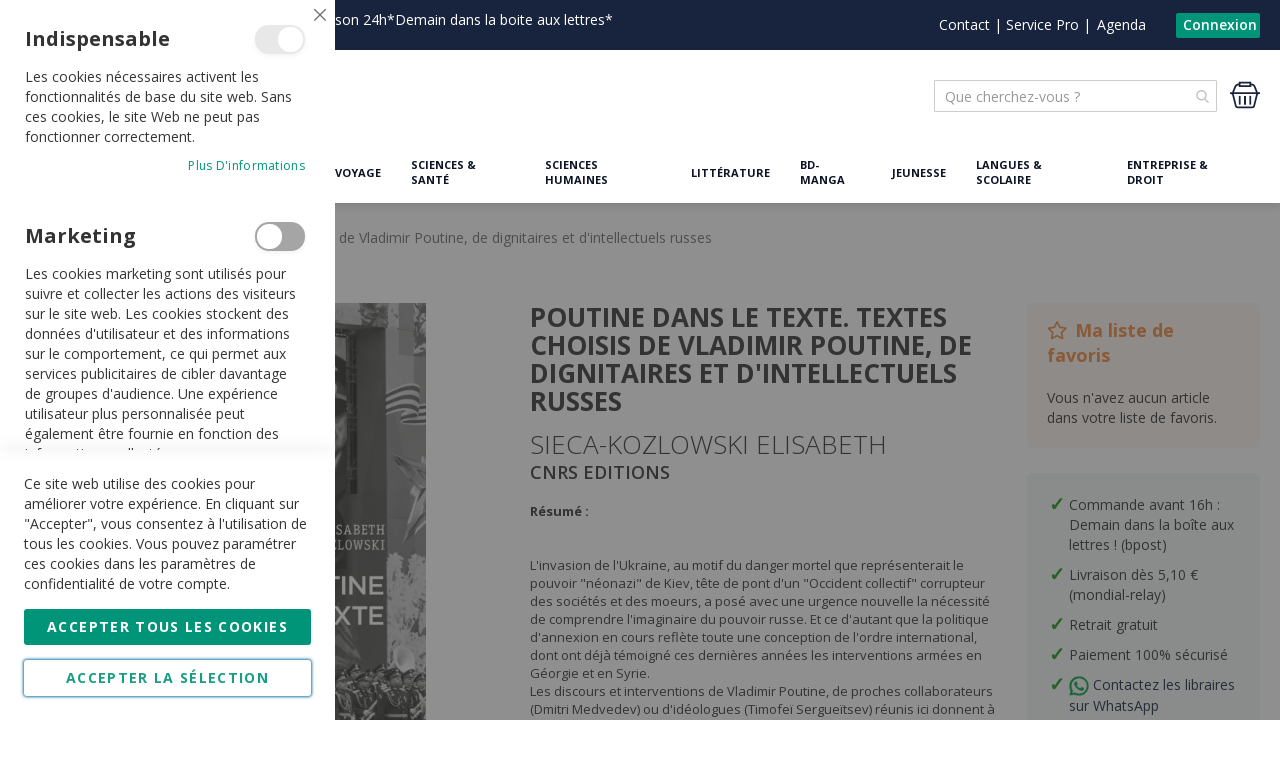

--- FILE ---
content_type: text/html; charset=UTF-8
request_url: https://www.moliere.com/fr/sieca-kozlowski-elisabeth-poutine-dans-le-texte-textes-choisis-de-vladimir-poutine-de-dignitaires-et-d-intellectuels-russes-9782271149145.html
body_size: 31003
content:
<!doctype html>
<html lang="fr">
    <head prefix="og: http://ogp.me/ns# fb: http://ogp.me/ns/fb# product: http://ogp.me/ns/product#">
                <meta charset="utf-8"/>
<meta name="title" content="POUTINE DANS LE TEXTE - SIECA-KOZLOWSKI E. "/>
<meta name="description" content=" R&eacute;sum&eacute; : 
            L&#039;invasion de l&#039;Ukraine, au motif du danger mortel que repr&eacute;senterait le pouvoir &quot;n&eacute;onazi&quot; de Kiev, t&ecirc;te de pont d&#039;un &quot;Occident collectif&quot; corrupteur des soci&eacute;t&eacute;s et des moeurs, a pos&amp;"/>
<meta name="keywords" content="Poutine dans le texte. Textes choisis de Vladimir Poutine, de dignitaires et d&#039;intellectuels russes"/>
<meta name="robots" content="INDEX,FOLLOW"/>
<meta name="viewport" content="width=device-width, initial-scale=1, maximum-scale=1, user-scalable=no"/>
<meta name="format-detection" content="telephone=no"/>
<title>POUTINE DANS LE TEXTE - SIECA-KOZLOWSKI E.  | Librairie Molière (E-Shop livres)</title>
<link  rel="stylesheet" type="text/css"  media="all" href="https://www.moliere.com/static/version1766422314/_cache/merged/orig_d9bbdb9111735551f124e2a76b9db67e.min.css" />
<link  rel="stylesheet" type="text/css"  media="screen and (min-width: 768px)" href="https://www.moliere.com/static/version1766422314/frontend/Apik/moliere/fr_FR/css/styles-l.min.css" />

<link  rel="stylesheet" type="text/css"  media="all" href="https://use.fontawesome.com/releases/v5.10.1/css/all.css" />
<link  rel="stylesheet" type="text/css"  rel="stylesheet" type="text/css" media="all" href="https://www.moliere.com/static/version1766422314/_cache/merged/5ebdf41073e2c6a92091a7581c45c1f2.min.css" />

<link rel="preload" as="font" crossorigin="anonymous" href="https://www.moliere.com/static/version1766422314/frontend/Apik/moliere/fr_FR/fonts/opensans/light/opensans-300.woff2" />
<link rel="preload" as="font" crossorigin="anonymous" href="https://www.moliere.com/static/version1766422314/frontend/Apik/moliere/fr_FR/fonts/opensans/regular/opensans-400.woff2" />
<link rel="preload" as="font" crossorigin="anonymous" href="https://www.moliere.com/static/version1766422314/frontend/Apik/moliere/fr_FR/fonts/opensans/semibold/opensans-600.woff2" />
<link rel="preload" as="font" crossorigin="anonymous" href="https://www.moliere.com/static/version1766422314/frontend/Apik/moliere/fr_FR/fonts/opensans/bold/opensans-700.woff2" />
<link  rel="preconnect" href="https://fonts.googleapis.com" />
<link  rel="preconnect" href="https://fonts.gstatic.com" />
<link  rel="stylesheet" href="https://fonts.googleapis.com/css2?family=Open+Sans:wght@300;400;600;700&display=swap" />
<link  rel="icon" type="image/x-icon" href="https://www.moliere.com/media/favicon/default/favicon.png" />
<link  rel="shortcut icon" type="image/x-icon" href="https://www.moliere.com/media/favicon/default/favicon.png" />
<link  rel="canonical" href="https://www.moliere.com/fr/sieca-kozlowski-elisabeth-poutine-dans-le-texte-textes-choisis-de-vladimir-poutine-de-dignitaires-et-d-intellectuels-russes-9782271149145.html" />
<!--T5gZe5frgVLTLzpjsy9EYEsvZnAu4ACd-->
<!-- Google Tag Manager -->

<!-- End Google Tag Manager 2 -->
<meta name="google-site-verification" content="4nK-qSkur_2Z8F7hIuA57Z_8yfDa4WYmjuyDc5IUlI8" />



<style>

.catalog-product-view .fotorama__stage__shaft {
max-height:491px;
text-align:center;
}

.catalog-product-view .fotorama__stage__shaft * {
max-height:inherit;
}

#amasty-xsearch-product-9076323 {
display:none !important;
}

form[action*="/checkout/cart/add/"][action*="/product/9076323/"] button {
    display: none !important;
}

#amasty-xsearch-product-9076441 {
display:none !important;
}

form[action*="/checkout/cart/add/"][action*="/product/9076441/"] button {
    display: none !important;
}
.header.links {
display:flex !important;
gap:5px;}

.customer-menu .header.links {
    flex-direction: column;
    gap: 0;
}

.amrewards-balance-container {width:max-content}

.nav-sections-item-content {display: none !important;}

.header.panel {max-width:none !important;}


</style>        <!-- BEGIN GOOGLE ANALYTICS CODE -->

<!-- END GOOGLE ANALYTICS CODE -->
    
<style>
	@media (min-width: 1260px) {
		.magezon-builder .mgz-container {width: 1260px;}
	}
	</style>

<meta property="og:type" content="product" />
<meta property="og:title"
      content="Poutine&#x20;dans&#x20;le&#x20;texte.&#x20;Textes&#x20;choisis&#x20;de&#x20;Vladimir&#x20;Poutine,&#x20;de&#x20;dignitaires&#x20;et&#x20;d&#x27;intellectuels&#x20;russes" />
<meta property="og:image"
      content="https://www.moliere.com/media/catalog/product/cache/34d8e31a552235427dd273b95380b1b3/9/7/9782271149145.jpg" />
<meta property="og:description"
      content="" />
<meta property="og:url" content="https://www.moliere.com/fr/sieca-kozlowski-elisabeth-poutine-dans-le-texte-textes-choisis-de-vladimir-poutine-de-dignitaires-et-d-intellectuels-russes-9782271149145.html" />
    <meta property="product:price:amount" content="25"/>
    <meta property="product:price:currency"
      content="EUR"/>

<style>
        #confirmBox,
    .am-related-title > .am-title {
        background-color: #FFFFFF;
    }
    
        #confirmBox a,
    #confirmBox a:hover,
    #confirmBox a:active,
    #confirmBox .amrelated-confirm-header {
        color: #FF9416;
    }
    
        .amcart-confirm-buttons .button {
        color: #FFFFFF;
    }
    
        .amcart-confirm-buttons .am-btn-left {
        background-color: #BBBBBB;
    }
    
        .amcart-confirm-buttons .am-btn-right {
        background-color: #FF9416;
    }
    
        .amcart-confirm-buttons,
    .amcart-confirm-buttons .checkout,
    .amcart-confirm-buttons .checkout:hover,
    .amcart-confirm-buttons .checkout:active,
    .amcart-message-box,
    .am-related-box,
    #am-a-count,
    #am-a-count:visited,
    .am-related-title > .am-title {
        color: #000000;
    }
    </style>
    </head>
    <body data-container="body"
          data-mage-init='{"loaderAjax": {}, "loader": { "icon": "https://www.moliere.com/static/version1766422314/frontend/Apik/moliere/fr_FR/images/loader-2.gif"}}'
        class="store-code-fr website-code-base customer-group-id-0 catalog-product-view product-sieca-kozlowski-e-poutine-dans-le-texte-9782271149145 categorypath-livres-histoireactueco-actualitpolitique-politiqueinternationale-actupolitiqueinternationale category-actupolitiqueinternationale page-layout-2columns-right" id="html-body">
        


<div class="cookie-status-message" id="cookie-status">
    The store will not work correctly when cookies are disabled.</div>




    <noscript>
        <div class="message global noscript">
            <div class="content">
                <p>
                    <strong>Javascript est désactivé dans votre navigateur.</strong>
                    <span>
                        Pour une meilleure expérience sur notre site, assurez-vous d’activer JavaScript dans votre navigateur.                    </span>
                </p>
            </div>
        </div>
    </noscript>


    
    <!-- ko scope: 'gdpr-cookie-modal' -->
        <!--ko template: getTemplate()--><!-- /ko -->
    <!-- /ko -->
    <style>
        .amgdprjs-bar-template {
            z-index: 999;
                    bottom: 0;
                }
    </style>


    

            
    <div class="page-wrapper"><header class="page-header"><div class="panel wrapper"><div class="panel header"><p>Ouvert du lundi au samedi de 10h à 18h30|<a href="https://www.moliere.com/fr/frais-de-livraison">Livraison 24h*Demain dans la boite aux lettres*</a></p><a class="action skip contentarea"
   href="#contentarea">
    <span>
        Allez au contenu    </span>
</a>
<div class="apk-header-additional-container uk-visible@m"><div class="uk-flex uk-flex-middle"><div class="magezon-builder magezon-builder-preload"><div class="gf4s6pr mgz-element mgz-element-column mgz-col-xs-12 mgz-hidden-sm mgz-hidden-xs"><div class="mgz-element-inner gf4s6pr-s"><div class="wj1nnpe mgz-element mgz-child mgz-element-text"><div class="mgz-element-inner wj1nnpe-s"><p style="display: flex; width: max-content;"><span class="widget block block-cms-link-inline"><a href="https://www.moliere.com/fr/contactez-nous" title="Contact"><span>Contact</span> </a> </span>  |  <span class="widget block block-cms-link-inline"><a href="https://www.moliere.com/fr/service.pro" title="Service Pro"><span>Service Pro</span> </a> </span>  | </p></div></div></div></div></div><li><a href="https://www.moliere.com/fr/agenda/" id="idf9euyivq" >Agenda</a></li></div></div><ul class="header links">    <li class="greet welcome" data-bind="scope: 'customer'">
        <!-- ko if: customer().fullname  -->
        <span class="logged-in"
              data-bind="text: new String('Bienvenue, %1 !').replace('%1', customer().fullname)">
        </span>
        <!-- /ko -->
        <!-- ko ifnot: customer().fullname  -->
        <span class="not-logged-in"
              data-bind='html:""'></span>
                <!-- /ko -->
    </li>
    
<li class="link authorization-link" data-label="">
    <a href="https://www.moliere.com/fr/customer/account/login/"        >Connexion</a>
</li>
</ul></div></div><div class="header content"><span data-action="toggle-nav" class="action nav-toggle"><span>Catalogue</span></span>
<a
    class="logo"
    href="https://www.moliere.com/fr/"
    title="Librairie&#x20;Moli&#xE8;re&#x20;Belgique"
    aria-label="store logo">
    <picture><source type="image/webp" srcset="https://www.moliere.com/media/logo/default/Moliere_logo_150px.webp"><img src="https://www.moliere.com/media/logo/default/Moliere_logo_150px.jpg" title="Librairie&#x20;Moli&#xE8;re&#x20;Belgique" alt="Librairie&#x20;Moli&#xE8;re&#x20;Belgique" width="150" height="54" loading="lazy" /></picture>
</a>

<div data-block="minicart" class="minicart-wrapper">
    <a class="action showcart" href="https://www.moliere.com/fr/checkout/cart/"
       data-bind="scope: 'minicart_content'">
        <!--<svg aria-hidden="true" focusable="false" width="30" height="30" data-icon="shopping-basket" role="img" xmlns="http://www.w3.org/2000/svg" viewBox="0 0 576 512"><path fill="currentColor" d="M576 216v16c0 13.255-10.745 24-24 24h-8l-26.113 182.788C514.509 462.435 494.257 480 470.37 480H105.63c-23.887 0-44.139-17.565-47.518-41.212L32 256h-8c-13.255 0-24-10.745-24-24v-16c0-13.255 10.745-24 24-24h67.341l106.78-146.821c10.395-14.292 30.407-17.453 44.701-7.058 14.293 10.395 17.453 30.408 7.058 44.701L170.477 192h235.046L326.12 82.821c-10.395-14.292-7.234-34.306 7.059-44.701 14.291-10.395 34.306-7.235 44.701 7.058L484.659 192H552c13.255 0 24 10.745 24 24zM312 392V280c0-13.255-10.745-24-24-24s-24 10.745-24 24v112c0 13.255 10.745 24 24 24s24-10.745 24-24zm112 0V280c0-13.255-10.745-24-24-24s-24 10.745-24 24v112c0 13.255 10.745 24 24 24s24-10.745 24-24zm-224 0V280c0-13.255-10.745-24-24-24s-24 10.745-24 24v112c0 13.255 10.745 24 24 24s24-10.745 24-24z" class=""></path></svg>-->
        <svg aria-hidden="true" focusable="false" width="30" height="30" data-icon="shopping-basket" role="img" xmlns="http://www.w3.org/2000/svg" viewBox="0 0 507.704 507.704" fill="currentColor"><g><g><path d="m35.826 250.244 48.23 192.919c4.897 19.585 23.519 33.8 44.281 33.8h251.03c20.513 0 38.314-13.899 43.289-33.8l48.231-192.919c1.58-6.318 8.353-11.267 15.422-11.267h21.396v-29.748c-12.426 0-23.353 0-35.544 0l-40.796-101.991c-11.36-28.4-38.465-46.75-69.052-46.75h-4.341v-29.748h-208.239v29.748h-4.341c-30.71 0-58.858 18.787-70.043 46.75l-40.797 101.991c-12.552 0-22.586 0-34.552 0v29.748h21.396c6.837.001 12.772 4.633 14.43 11.267zm143.655-189.756h148.741v29.748h-148.741zm-76.511 57.798c6.71-16.777 23.759-28.05 42.422-28.05h4.341v29.748h208.238v-29.748h4.341c18.353 0 34.615 11.011 41.431 28.05l36.377 90.943h-373.528zm340.299 120.682c-.477 1.333-.897 2.682-1.241 4.062l-48.231 192.919c-1.659 6.634-7.592 11.267-14.43 11.267h-251.03c-7.068 0-13.842-4.949-15.422-11.267l-48.23-192.919c-.345-1.381-.759-2.731-1.225-4.062z"/><path d="m238.978 268.726h29.748v148.741h-29.748z"/><path d="m328.222 268.726h29.748v148.741h-29.748z"/><path d="m149.733 268.726h29.748v148.741h-29.748z"/></g></g></svg>
        <span class="text">Mon panier</span>
        <span class="counter qty empty"
              data-bind="css: { empty: !!getCartParam('summary_count') == false && !isLoading() },
               blockLoader: isLoading">
            <span class="counter-number"><!-- ko text: getCartParam('summary_count') --><!-- /ko --></span>
            <span class="counter-label">
            <!-- ko if: getCartParam('summary_count') -->
                <!-- ko text: getCartParam('summary_count') --><!-- /ko -->
                <!-- ko i18n: 'items' --><!-- /ko -->
            <!-- /ko -->
            </span>
        </span>
    </a>


            <div class="block block-minicart"
             data-role="dropdownDialog"
             data-mage-init='{"dropdownDialog":{
                "appendTo":"[data-block=minicart]",
                "triggerTarget":".showcart",
                "timeout": "2000",
                "closeOnMouseLeave": false,
                "closeOnEscape": true,
                "triggerClass":"active",
                "parentClass":"active",
                "buttons":[]}}'>
            <div id="minicart-content-wrapper" data-bind="scope: 'minicart_content'">
                <!-- ko template: getTemplate() --><!-- /ko -->
            </div>
                    </div>
            
</div>



<section class="amsearch-wrapper-block"
         data-amsearch-wrapper="block"
         data-bind="
            scope: 'amsearch_wrapper',
            mageInit: {
                'Magento_Ui/js/core/app': {
                    components: {
                        amsearch_wrapper: {
                            component: 'Amasty_Xsearch/js/wrapper',
                            data: {&quot;url&quot;:&quot;https:\/\/www.moliere.com\/fr\/amasty_xsearch\/autocomplete\/index\/&quot;,&quot;url_result&quot;:&quot;https:\/\/www.moliere.com\/fr\/catalogsearch\/result\/&quot;,&quot;url_popular&quot;:&quot;https:\/\/www.moliere.com\/fr\/search\/term\/popular\/&quot;,&quot;isDynamicWidth&quot;:false,&quot;isProductBlockEnabled&quot;:true,&quot;width&quot;:900,&quot;displaySearchButton&quot;:false,&quot;fullWidth&quot;:false,&quot;minChars&quot;:2,&quot;delay&quot;:500,&quot;currentUrlEncoded&quot;:&quot;[base64]~~&quot;,&quot;color_settings&quot;:[],&quot;popup_display&quot;:0,&quot;preloadEnabled&quot;:true,&quot;isSeoUrlsEnabled&quot;:false,&quot;seoKey&quot;:&quot;search&quot;,&quot;isSaveSearchInputValueEnabled&quot;:false}                        }
                    }
                }
            }">
    <div class="amsearch-form-block"
          data-bind="
              style: {
                    width: resized() ? data.width + 'px' : ''
              },
              css: {
                '-opened': opened
              },
              afterRender: initCssVariables">
                
<section class="amsearch-input-wrapper"
         data-bind="
            css: {
                '-dynamic-width': data.isDynamicWidth,
                '-match': $data.readyForSearch(),
                '-typed': inputValue && inputValue().length
            }">
    <input type="text"
           name="q"
           placeholder="Que&#x20;cherchez-vous&#x20;&#x3F;"
           class="amsearch-input"
           maxlength="128"
           role="combobox"
           aria-haspopup="false"
           aria-autocomplete="both"
           autocomplete="off"
           aria-expanded="false"
           data-amsearch-block="input"
           enterkeyhint="search"
           data-bind="
                afterRender: initInputValue,
                hasFocus: focused,
                value: inputValue,
                event: {
                    keypress: onEnter
                },
                valueUpdate: 'input'">
    <!-- ko template: { name: templates.loader } --><!-- /ko -->
    <button class="amsearch-button -close -clear -icon"
            style="display: none"
            data-bind="
                event: {
                    click: inputValue.bind(this, '')
                },
                attr: {
                    title: $t('Clear Field')
                },
                visible: inputValue && inputValue().length">
    </button>
    <button class="amsearch-button -loupe -clear -icon -disabled"
            data-bind="
                event: {
                    click: search
                },
                css: {
                    '-disabled': !$data.match()
                },
                attr: {
                    title: $t('Search')
                }">
    </button>
</section>
        
        
<section class="amsearch-result-section"
         data-amsearch-js="results"
         style="display: none;"
         data-bind="
            css: {
                '-small': $data.data.width < 700 && !$data.data.fullWidth
            },
            afterRender: function (node) {
                initResultSection(node, 1)
            },
            style: resultSectionStyles(),
            visible: $data.opened()">
    <!-- ko if: !$data.match() && $data.preload() -->
        <!-- ko template: { name: templates.preload } --><!-- /ko -->
    <!-- /ko -->
    <!-- ko if: $data.match() -->
        <!-- ko template: { name: templates.results } --><!-- /ko -->
    <!-- /ko -->
    <!-- ko if: $data.message() && $data.message().length -->
        <!-- ko template: { name: templates.message } --><!-- /ko -->
    <!-- /ko -->
</section>
    </div>
        <div class="focusable-trap" data-bind="event: { focusin: close }" tabindex="0"></div>
</section>
<ul class="compare wrapper"><li class="item link compare" data-bind="scope: 'compareProducts'" data-role="compare-products-link">
    <a class="action compare no-display" title="Comparer&#x20;des&#x20;produits"
       data-bind="attr: {'href': compareProducts().listUrl}, css: {'no-display': !compareProducts().count}"
    >
        Comparer des produits        <span class="counter qty" data-bind="text: compareProducts().countCaption"></span>
    </a>
</li>

</ul><div class="apk-header-catalog-nav uk-visible@m"><nav class="uk-navbar uk-navbar-container uk-navbar-transparent" role="navigation" aria-label="Catalog Navigation" uk-navbar>
 <div class="uk-navbar-left"><ul class="uk-navbar-nav">
<li><a href="https://www.moliere.com/fr/rayon-arts" title="Livres Arts - Histoire - Actu">Arts - Histoire - Actu</a></li>
<li><a href="https://www.moliere.com/fr/loisirs-et-nature" title="Livres Loisirs & Nature">Loisirs & Nature</a></li>
<li><a href="https://www.moliere.com/fr/rayon-voyage" title="Livres Voyage">Voyage</a></li>
<li><a href="https://www.moliere.com/fr/rayon-sciences-sante" title="Livres Sciences & Santé">Sciences & Santé</a></li>
<li><a href="https://www.moliere.com/fr/rayon-sciences-humaines" title="Livres Sciences humaines">Sciences humaines</a></li>
<li><a href="https://www.moliere.com/fr/rayon-litterature" title="Livres Littérature">Littérature</a></li>
<li><a href="https://www.moliere.com/fr/rayon-bd-manga-humour" title="BD-Manga">BD-Manga</a></li>
<li><a href="https://www.moliere.com/fr/rayon-jeunesse" title="Livres Jeunesse">Jeunesse</a></li>
<li><a href="https://www.moliere.com/fr/rayon-langues-et-scolaire" title="Livres Langues & Scolaire">Langues & Scolaire</a></li>
<li><a href="https://www.moliere.com/fr/rayon-entreprise-droit" title="Livres Entreprise & Droit">Entreprise & Droit</a></li>
</ul></div></nav></div>    <div class="sections nav-sections">
                <div class="section-items nav-sections-items"
             data-mage-init='{"tabs":{"openedState":"active"}}'>
                                            <div class="section-item-title nav-sections-item-title"
                     data-role="collapsible">
                    <a class="nav-sections-item-switch"
                       data-toggle="switch" href="#store.menu">
                        Menu                    </a>
                </div>
                <div class="section-item-content nav-sections-item-content"
                     id="store.menu"
                     data-role="content">
                    
<nav class="navigation" data-action="navigation">
    <ul data-mage-init='{"menu":{"responsive":true, "expanded":true, "position":{"my":"left top","at":"left bottom"}}}'>
                    </ul>
</nav>
<div class="magezon-builder magezon-builder-preload"><div class="oouom61 mgz-element mgz-element-row full_width_row"><div class="mgz-element-inner oouom61-s"><div class="inner-content mgz-container"><div class="njbq7gw mgz-element mgz-element-column mgz-col-xs-12"><div class="mgz-element-inner njbq7gw-s"><div class="l3y1d1n mgz-element mgz-child mgz-element-text"><div class="mgz-element-inner l3y1d1n-s"><nav class="apk-header-catalog-nav-mobile" role="navigation" aria-label="Catalog Navigation"><ul class="uk-nav uk-nav-default"><li><a title="Livres Arts - Histoire - Actu" href="https://www.moliere.com/fr/rayon-arts">Arts - Histoire - Actu</a></li> <li><a title="Livres Loisirs &amp; Nature" href="https://www.moliere.com/fr/loisirs-et-nature">Loisirs &amp; Nature</a></li> <li><a title="Livres et Guides Voyage" href="https://www.moliere.com/fr/rayon-voyage">Voyage</a></li> <li><a title="Livres et Manuels Sciences &amp; Santé" href="https://www.moliere.com/fr/rayon-sciences-sante">Sciences &amp; Santé</a></li> <li><a title="Livres Sciences humaines" href="https://www.moliere.com/fr/rayon-sciences-humaines">Sciences humaines</a></li> <li><a title="Livres Poches Littérature" href="https://www.moliere.com/fr/rayon-litterature">Littérature</a></li> <li><a title="BD-Manga" href="https://www.moliere.com/fr/rayon-bd-manga-humour">BD-Manga</a></li> <li><a title="Livres Jeunesse" href="https://www.moliere.com/fr/rayon-jeunesse">Jeunesse</a></li> <li><a title="Livres et Manuels de Langues &amp; Scolaire" href="https://www.moliere.com/fr/rayon-langues-et-scolaire">Langues &amp; Scolaire</a></li> <li><a title="Livres Entreprise &amp; Droit" href="https://www.moliere.com/fr/rayon-entreprise-droit">Entreprise &amp; Droit</a></li> </ul><hr style="border-top: 2px solid #0c1425;"><ul class="uk-nav uk-nav-default"><li><a title="Contactez-nous" href="https://www.moliere.com/fr/contactez-nous">Contact</a></li> <li><a title="Service Pro" href="https://www.moliere.com/fr/service.pro">Service Pro</a></li> <li><a title="Agenda" href="https://www.moliere.com/fr/agenda/?mode=list&amp;category=1">Agenda</a></li> </ul></nav></div></div></div></div></div></div></div></div>                </div>
                                            <div class="section-item-title nav-sections-item-title"
                     data-role="collapsible">
                    <a class="nav-sections-item-switch"
                       data-toggle="switch" href="#store.links">
                        Compte                    </a>
                </div>
                <div class="section-item-content nav-sections-item-content"
                     id="store.links"
                     data-role="content">
                    <!-- Account links -->                </div>
                                    </div>
    </div>
</div></header><div class="breadcrumbs"></div>

<div class="widget block block-static-block">
    </div>
<main id="maincontent" class="page-main"><a id="contentarea" tabindex="-1"></a>
<div class="page messages container-1280 uk-margin-small-top"><div data-placeholder="messages"></div>
<div data-bind="scope: 'messages'">
    <!-- ko if: cookieMessages && cookieMessages.length > 0 -->
    <div aria-atomic="true" role="alert" data-bind="foreach: { data: cookieMessages, as: 'message' }" class="messages">
        <div data-bind="attr: {
            class: 'message-' + message.type + ' ' + message.type + ' message',
            'data-ui-id': 'message-' + message.type
        }">
            <div data-bind="html: $parent.prepareMessageForHtml(message.text)"></div>
        </div>
    </div>
    <!-- /ko -->

    <!-- ko if: messages().messages && messages().messages.length > 0 -->
    <div aria-atomic="true" role="alert" class="messages" data-bind="foreach: {
        data: messages().messages, as: 'message'
    }">
        <div data-bind="attr: {
            class: 'message-' + message.type + ' ' + message.type + ' message',
            'data-ui-id': 'message-' + message.type
        }">
            <div data-bind="html: $parent.prepareMessageForHtml(message.text)"></div>
        </div>
    </div>
    <!-- /ko -->
</div>

</div><div class="columns"><div class="column main"><div class="widget block block-static-block">
    </div>
    
<div class="product-info-main"><div class="page-title-wrapper&#x20;product">
    <h1 class="page-title"
                >
        <span class="base" data-ui-id="page-title-wrapper" >Poutine dans le texte. Textes choisis de Vladimir Poutine, de dignitaires et d&#039;intellectuels russes</span>    </h1>
    </div>
<div class="product-info-metas-container">

    <h2>Sieca-Kozlowski Elisabeth</h2>



    <h3>CNRS EDITIONS</h3>
</div>

    <div class="apk-product-description">
                <div class="value" >
            <b> R&eacute;sum&eacute; : </b><br><br><br />
            L'invasion de l'Ukraine, au motif du danger mortel que repr&eacute;senterait le pouvoir "n&eacute;onazi" de Kiev, t&ecirc;te de pont d'un "Occident collectif" corrupteur des soci&eacute;t&eacute;s et des moeurs, a pos&eacute; avec une urgence nouvelle la n&eacute;cessit&eacute; de comprendre l'imaginaire du pouvoir russe. Et ce d'autant que la politique d'annexion en cours refl&egrave;te toute une conception de l'ordre international, dont ont d&eacute;j&agrave; t&eacute;moign&eacute; ces derni&egrave;res ann&eacute;es les interventions arm&eacute;es en G&eacute;orgie et en Syrie. <br>Les discours et interventions de Vladimir Poutine, de proches collaborateurs (Dmitri Medvedev) ou d'id&eacute;ologues (Timofe&iuml; Sergue&iuml;tsev) r&eacute;unis ici donnent &agrave; voir, depuis le d&eacute;but des ann&eacute;es 2000, la construction de cette vision du monde, h&eacute;t&eacute;roclite et d'abord tr&egrave;s h&eacute;sitante, dans laquelle la reconnaissance due &agrave; la grandeur de la Russie passe par la reconstitution de son empire et de son influence. Ils mettent en &eacute;vidence une dynamique de radicalisation, sensible d&egrave;s 2014 et encore accentu&eacute;e depuis le d&eacute;but du conflit. <br>Le r&eacute;gime russe a longtemps tenu un double discours et brouill&eacute; les pistes. Il est temps aujourd'hui de mettre &agrave; la disposition d'un public non russophone ces textes fondamentaux.        <br />
<br />
<br />
            
        </div>
    </div>



    


<div class="apk-link-show-attributes-list">
    <a href="#" uk-toggle="target: #apk-attributes-list" uk-scroll="offset: 100" class="uk-link">Voir les caractéristiques</a>
</div>
<div class="product-info-price"><div class="price-box price-final_price" data-role="priceBox" data-product-id="6409158" data-price-box="product-id-6409158">
    

<span class="price-container price-final_price&#x20;tax&#x20;weee"
           >
        <span  id="product-price-6409158"                data-price-amount="25"
        data-price-type="finalPrice"
        class="price-wrapper "
    ><span class="price">25,00 €</span></span>
                
        
    </span>

</div><div class="product-info-stock-sku">




                                            <div class="stock available" title="Disponibilit&#xE9;">
                    <span>Sur commande</span>
                </div>
            
            

            <div class="product attribute sku">
                            <strong class="type">EAN</strong>
                        <div class="value" >9782271149145</div>
        </div>
    


</div></div>
<div data-bind="scope: 'amasty-rewards-highlight-catalog'">
    <div class="amasty-rewards-loader" data-bind="visible: loader" style="display: none;">
        <img src="https://www.moliere.com/static/version1766422314/frontend/Apik/moliere/fr_FR/Amasty_Rewards/images/ajax-loader.gif"
             alt="Ajax loader"/>
    </div>
    <!-- ko template: getTemplate() --><!-- /ko -->
    
</div>

<div class="product-add-form">
    <form data-product-sku="9782271149145"
          action="https://www.moliere.com/fr/checkout/cart/add/uenc/[base64]~~/product/6409158/" method="post"
          id="product_addtocart_form">
        <input type="hidden" name="product" value="6409158" />
        <input type="hidden" name="selected_configurable_option" value="" />
        <input type="hidden" name="related_product" id="related-products-field" value="" />
        <input type="hidden" name="item"  value="6409158" />
        <input name="form_key" type="hidden" value="8GCbuSM3lHyWxP53" />                            <div class="box-tocart">
    <div class="fieldset">
                <div class="field qty">
            <label class="label" for="qty"><span>Qté</span></label>
            <div class="control">
                <button class="qty-button-minus">-</button>
                <input type="number"
                       name="qty"
                       id="qty"
                       min="0"
                       value="1"
                       title="Qt&#xE9;"
                       class="input-text qty"
                       data-validate="&#x7B;&quot;required-number&quot;&#x3A;true,&quot;validate-item-quantity&quot;&#x3A;&#x7B;&quot;maxAllowed&quot;&#x3A;10000&#x7D;&#x7D;"
                       />
                <button class="qty-button-plus">+</button>
            </div>
        </div>
                <div class="actions">
            <button type="submit"
                    title="Ajouter&#x20;au&#x20;panier"
                    class="action primary tocart"
                    id="product-addtocart-button" disabled>
                <span>Ajouter au panier</span>
            </button>
            
        </div>
    </div>
</div>



        
                    </form>
</div>


<div class="product-social-links"><div class="product-addto-links" data-role="add-to-links">
        <a href="#"
       class="action towishlist"
       data-post='{"action":"https:\/\/www.moliere.com\/fr\/wishlist\/index\/add\/","data":{"product":6409158,"uenc":"[base64]~~"}}'
       data-action="add-to-wishlist"><span>Ajouter à la liste de souhaits</span></a>

</div>
    <a href="https://www.moliere.com/fr/sendfriend/product/send/id/6409158/cat_id/1850/"
       class="action mailto friend" rel="nofollow"><span>Email</span></a>
</div>    
</div><div class="product media"><a id="gallery-prev-area" tabindex="-1"></a>
<div class="action-skip-wrapper"><a class="action skip gallery-next-area"
   href="#gallery-next-area">
    <span>
        Skip to the end of the images gallery    </span>
</a>
</div>

<div class="gallery-placeholder _block-content-loading" data-gallery-role="gallery-placeholder">
    <picture class="gallery-placeholder__image"><source type="image/webp" srcset="https://www.moliere.com/media/catalog/product/cache/7cfc04dd5b2db9411ec6b200f84d7ec0/9/7/9782271149145.webp"><img alt="Emprunter Poutine dans le texte. Textes choisis de Vladimir Poutine, de dignitaires et d'intellectuels russes livre" class="gallery-placeholder__image" src="https://www.moliere.com/media/catalog/product/cache/7cfc04dd5b2db9411ec6b200f84d7ec0/9/7/9782271149145.jpg" loading="lazy" /></picture>
</div>


<div class="apk-media-disclaimer uk-text-center">
   <small>Non-contractual image</small>
</div>

<div class="action-skip-wrapper"><a class="action skip gallery-prev-area"
   href="#gallery-prev-area">
    <span>
        Skip to the beginning of the images gallery    </span>
</a>
</div><a id="gallery-next-area" tabindex="-1"></a>
</div><input name="form_key" type="hidden" value="8GCbuSM3lHyWxP53" /><div id="authenticationPopup" data-bind="scope:'authenticationPopup', style: {display: 'none'}">
            <!-- ko template: getTemplate() --><!-- /ko -->
        
</div>




<div class="apk-product-details">
    




    <div id="apk-attributes-list" class="additional-attributes-wrapper table-wrapper" hidden>
        <div class="apk-product-attributes--title">Caractéristiques</div>
        <table class="data table additional-attributes" id="product-attribute-specs-table">
            <caption class="table-caption">Plus d&#039;informations</caption>
            <tbody>
            
                

                                    <tr apk-attr-code="sku">
                        <th class="col label" scope="row">EAN</th>
                        <td class="col data" data-th="EAN">
                            9782271149145                        </td>
                    </tr>
                            
                

                                    <tr apk-attr-code="apk_titre">
                        <th class="col label" scope="row">Titre</th>
                        <td class="col data" data-th="Titre">
                            Poutine dans le texte. Textes choisis de Vladimir Poutine, de dignitaires et d'intellectuels russes                        </td>
                    </tr>
                            
                

                                    <tr apk-attr-code="apk_auteur">
                        <th class="col label" scope="row">Auteur</th>
                        <td class="col data" data-th="Auteur">
                            Sieca-Kozlowski Elisabeth                        </td>
                    </tr>
                            
                

                                    <tr apk-attr-code="apk_editeur">
                        <th class="col label" scope="row">Editeur</th>
                        <td class="col data" data-th="Editeur">
                            CNRS EDITIONS                        </td>
                    </tr>
                            
                

                                    <tr apk-attr-code="apk_largeur">
                        <th class="col label" scope="row">Largeur</th>
                        <td class="col data" data-th="Largeur">
                            152mm                        </td>
                    </tr>
                            
                

                                    <tr apk-attr-code="apk_poids">
                        <th class="col label" scope="row">Poids</th>
                        <td class="col data" data-th="Poids">
                            570gr                        </td>
                    </tr>
                            
                

                                    <tr apk-attr-code="apk_date_de_parution">
                        <th class="col label" scope="row">Date de parution</th>
                        <td class="col data" data-th="Date&#x20;de&#x20;parution">
                            18/01/2024                        </td>
                    </tr>
                            
                

                                    <tr apk-attr-code="apk_nombre_pages">
                        <th class="col label" scope="row">Nombre de pages</th>
                        <td class="col data" data-th="Nombre&#x20;de&#x20;pages">
                            <span class="price">300                        </td>
                    </tr>
                                                            <tr apk-attr-code="custom-add">
                    <th class="col label" scope="row">Emprunter ce livre</th>
                    <td class="col data" data-th="Emprunter ce livre">
                        Vente uniquement                    </td>
                </tr>
            </tbody>
        </table>
    </div>
</div>



    

    


    <div class="uk-margin-medium-top block-products-list apk-module-apik-related-product grid">
        <div class="block-title">
                    <h3 class="uk-h2" role="heading" aria-level="3"><!-- In the same category -->
              
              Dans la même catégorie ( Actu Politique Internationale )</h3>
            </div>
            
                
        <div class="block-content">
            <!-- new_products_content_widget_grid-->            <div class="products-grid-apik-module grid">
                <ol class="uk-grid uk-grid-medium product-items widget-product-grid" uk-grid>

                    
                    <li class="product-item uk-width-1-2 uk-width-1-3@m uk-width-1-4@l">
                        <div class="product-item-info">
                            
                            <a href="https://www.moliere.com/fr/dreano-bernard-jours-gris-et-nuages-d-acier-sur-l-ukraine-9791039901062.html"
                               class="product photo product-item-photo">
                                <span class="product-image-container product-image-container-2034742">
    <span class="product-image-wrapper">
        <picture class="product-image-photo"><source type="image/webp" srcset="https://www.moliere.com/media/catalog/product/cache/4e3c2c37556a9b51104dfb8868455f4c/9/7/9791039901062.webp"><img class="product-image-photo" src="https://www.moliere.com/media/catalog/product/cache/4e3c2c37556a9b51104dfb8868455f4c/9/7/9791039901062.jpg" loading="lazy" width="240" height="300" alt="Jours&#x20;gris&#x20;et&#x20;nuages&#x20;d&#x27;acier&#x20;sur&#x20;l&#x27;Ukraine&#x20;-&#x20;Dr&#xE9;ano&#x20;Bernard" loading="lazy" /></picture></span>
</span>
<style>.product-image-container-2034742 {
    width: 240px;
}
.product-image-container-2034742 span.product-image-wrapper {
    padding-bottom: 125%;
}</style>                            </a>
                            <div class="product-item-details">

                                                                    <div class="apk-attr-auteur">Dréano Bernard</div>
                                

                                <strong class="product-item-name">
                                    <a title="Jours gris et nuages d&#039;acier sur l&#039;Ukraine"
                                       href="https://www.moliere.com/fr/dreano-bernard-jours-gris-et-nuages-d-acier-sur-l-ukraine-9791039901062.html"
                                       class="product-item-link">
                                        Jours gris et nuages d&#039;acier sur l&#039;Ukraine                                    </a>
                                </strong>
                                                                                                    
                                
                                <div class="uk-grid-small apk-price-and-actions-box uk-grid" uk-grid>
                                    <div class="uk-width-expand@s">
                                        <div class="price-box price-final_price" data-role="priceBox" data-product-id="2034742" data-price-box="product-id-2034742">
    

<span class="price-container price-final_price&#x20;tax&#x20;weee"
        >
        <span  id="old-price-2034742-widget-product-grid"                data-price-amount="12"
        data-price-type="finalPrice"
        class="price-wrapper "
    ><span class="price">12,00 €</span></span>
        </span>

</div>                                                                            </div>
                                    <div class="uk-width-auto@s">

                                        
                                            <div class="product actions product-item-actions">

                                                <div class="uk-grid-collapse" uk-grid>
                                                    <div class="uk-width-auto uk-flex uk-flex-middle">
                                                                                                                    <div class="actions-secondary" data-role="add-to-links">
                                                                                                                                    <a href="#"
                                                                       data-post='{"action":"https:\/\/www.moliere.com\/fr\/wishlist\/index\/add\/","data":{"product":2034742,"uenc":"[base64]~~"}}'
                                                                       class="action towishlist"
                                                                       data-action="add-to-wishlist"
                                                                       title="Ajouter&#x20;&#xE0;&#x20;la&#x20;liste&#x20;de&#x20;souhaits">
                                                                        <span
                                                                            hidden>Ajouter à la liste de souhaits</span>
                                                                    </a>
                                                                                                                                                                                            </div>
                                                                                                            </div>
                                                    <div class="uk-width-auto">

                                                                                                                    <div class="actions-primary">
                                                                                                                                                                                                                                                                                    <button class="action tocart primary"
                                                                                data-post='{"action":"https:\/\/www.moliere.com\/fr\/checkout\/cart\/add\/uenc\/[base64]~~\/product\/2034742\/","data":{"product":2034742,"uenc":"[base64]~~"}}'
                                                                                type="button"
                                                                                title="Ajouter&#x20;au&#x20;panier">
                                                                            <span hidden>Ajouter au panier</span>
                                                                        </button>
                                                                                                                                                                                                </div>
                                                                                                            </div>
                                                </div>


                                            </div>

                                                                            </div>
                                </div>
                            </div>
                        </div>
                    </li>
                    
                    <li class="product-item uk-width-1-2 uk-width-1-3@m uk-width-1-4@l">
                        <div class="product-item-info">
                            
                            <a href="https://www.moliere.com/fr/benraad-myriam-l-irak-par-dela-toutes-les-guerres-idees-recues-sur-un-etat-en-transition-edition-revue-et-augment-9791031805627.html"
                               class="product photo product-item-photo">
                                <span class="product-image-container product-image-container-2044980">
    <span class="product-image-wrapper">
        <picture class="product-image-photo"><source type="image/webp" srcset="https://www.moliere.com/media/catalog/product/cache/4e3c2c37556a9b51104dfb8868455f4c/b/e/benraad-myriam-l-irak-par-dela-toutes-les-guerres-idees-recues-sur-un-etat-en-transition-edition-revue-et-augment.webp"><img class="product-image-photo" src="https://www.moliere.com/media/catalog/product/cache/4e3c2c37556a9b51104dfb8868455f4c/b/e/benraad-myriam-l-irak-par-dela-toutes-les-guerres-idees-recues-sur-un-etat-en-transition-edition-revue-et-augment.jpg" loading="lazy" width="240" height="300" alt="L&#x27;Irak&#x20;par-del&#xE0;&#x20;toutes&#x20;les&#x20;guerres.&#x20;Id&#xE9;es&#x20;re&#xE7;ues&#x20;sur&#x20;un&#x20;Etat&#x20;en&#x20;transition,&#x20;Edition&#x20;revue&#x20;et&#x20;augment&#x20;-&#x20;Benraad&#x20;Myriam" loading="lazy" /></picture></span>
</span>
<style>.product-image-container-2044980 {
    width: 240px;
}
.product-image-container-2044980 span.product-image-wrapper {
    padding-bottom: 125%;
}</style>                            </a>
                            <div class="product-item-details">

                                                                    <div class="apk-attr-auteur">Benraad Myriam</div>
                                

                                <strong class="product-item-name">
                                    <a title="L&#039;Irak par-delà toutes les guerres. Idées reçues sur un Etat en transition, Edition revue et augment"
                                       href="https://www.moliere.com/fr/benraad-myriam-l-irak-par-dela-toutes-les-guerres-idees-recues-sur-un-etat-en-transition-edition-revue-et-augment-9791031805627.html"
                                       class="product-item-link">
                                        L&#039;Irak par-delà toutes les guerres. Idées reçues sur un Etat en transition, Edition revue et augment                                    </a>
                                </strong>
                                                                                                    
                                
                                <div class="uk-grid-small apk-price-and-actions-box uk-grid" uk-grid>
                                    <div class="uk-width-expand@s">
                                        <div class="price-box price-final_price" data-role="priceBox" data-product-id="2044980" data-price-box="product-id-2044980">
    

<span class="price-container price-final_price&#x20;tax&#x20;weee"
        >
        <span  id="old-price-2044980-widget-product-grid"                data-price-amount="13"
        data-price-type="finalPrice"
        class="price-wrapper "
    ><span class="price">13,00 €</span></span>
        </span>

</div>                                                                            </div>
                                    <div class="uk-width-auto@s">

                                        
                                            <div class="product actions product-item-actions">

                                                <div class="uk-grid-collapse" uk-grid>
                                                    <div class="uk-width-auto uk-flex uk-flex-middle">
                                                                                                                    <div class="actions-secondary" data-role="add-to-links">
                                                                                                                                    <a href="#"
                                                                       data-post='{"action":"https:\/\/www.moliere.com\/fr\/wishlist\/index\/add\/","data":{"product":2044980,"uenc":"[base64]~~"}}'
                                                                       class="action towishlist"
                                                                       data-action="add-to-wishlist"
                                                                       title="Ajouter&#x20;&#xE0;&#x20;la&#x20;liste&#x20;de&#x20;souhaits">
                                                                        <span
                                                                            hidden>Ajouter à la liste de souhaits</span>
                                                                    </a>
                                                                                                                                                                                            </div>
                                                                                                            </div>
                                                    <div class="uk-width-auto">

                                                                                                                    <div class="actions-primary">
                                                                                                                                                                                                                                                                                    <button class="action tocart primary"
                                                                                data-post='{"action":"https:\/\/www.moliere.com\/fr\/checkout\/cart\/add\/uenc\/[base64]~~\/product\/2044980\/","data":{"product":2044980,"uenc":"[base64]~~"}}'
                                                                                type="button"
                                                                                title="Ajouter&#x20;au&#x20;panier">
                                                                            <span hidden>Ajouter au panier</span>
                                                                        </button>
                                                                                                                                                                                                </div>
                                                                                                            </div>
                                                </div>


                                            </div>

                                                                            </div>
                                </div>
                            </div>
                        </div>
                    </li>
                    
                    <li class="product-item uk-width-1-2 uk-width-1-3@m uk-width-1-4@l">
                        <div class="product-item-info">
                            
                            <a href="https://www.moliere.com/fr/goujon-alexandra-l-ukraine-de-l-independance-a-la-guerre-edition-revue-et-augmentee-9791031805634.html"
                               class="product photo product-item-photo">
                                <span class="product-image-container product-image-container-2044981">
    <span class="product-image-wrapper">
        <picture class="product-image-photo"><source type="image/webp" srcset="https://www.moliere.com/media/catalog/product/cache/4e3c2c37556a9b51104dfb8868455f4c/9/7/9791031805634_1.webp"><img class="product-image-photo" src="https://www.moliere.com/media/catalog/product/cache/4e3c2c37556a9b51104dfb8868455f4c/9/7/9791031805634_1.jpg" loading="lazy" width="240" height="300" alt="L&#x27;Ukraine&#x20;&#x3A;&#x20;de&#x20;l&#x27;ind&#xE9;pendance&#x20;&#xE0;&#x20;la&#x20;guerre.&#x20;Edition&#x20;revue&#x20;et&#x20;augment&#xE9;e&#x20;-&#x20;Goujon&#x20;Alexandra" loading="lazy" /></picture></span>
</span>
<style>.product-image-container-2044981 {
    width: 240px;
}
.product-image-container-2044981 span.product-image-wrapper {
    padding-bottom: 125%;
}</style>                            </a>
                            <div class="product-item-details">

                                                                    <div class="apk-attr-auteur">Goujon Alexandra</div>
                                

                                <strong class="product-item-name">
                                    <a title="L&#039;Ukraine : de l&#039;indépendance à la guerre. Edition revue et augmentée"
                                       href="https://www.moliere.com/fr/goujon-alexandra-l-ukraine-de-l-independance-a-la-guerre-edition-revue-et-augmentee-9791031805634.html"
                                       class="product-item-link">
                                        L&#039;Ukraine : de l&#039;indépendance à la guerre. Edition revue et augmentée                                    </a>
                                </strong>
                                                                                                    
                                
                                <div class="uk-grid-small apk-price-and-actions-box uk-grid" uk-grid>
                                    <div class="uk-width-expand@s">
                                        <div class="price-box price-final_price" data-role="priceBox" data-product-id="2044981" data-price-box="product-id-2044981">
    

<span class="price-container price-final_price&#x20;tax&#x20;weee"
        >
        <span  id="old-price-2044981-widget-product-grid"                data-price-amount="21"
        data-price-type="finalPrice"
        class="price-wrapper "
    ><span class="price">21,00 €</span></span>
        </span>

</div>                                                                            </div>
                                    <div class="uk-width-auto@s">

                                        
                                            <div class="product actions product-item-actions">

                                                <div class="uk-grid-collapse" uk-grid>
                                                    <div class="uk-width-auto uk-flex uk-flex-middle">
                                                                                                                    <div class="actions-secondary" data-role="add-to-links">
                                                                                                                                    <a href="#"
                                                                       data-post='{"action":"https:\/\/www.moliere.com\/fr\/wishlist\/index\/add\/","data":{"product":2044981,"uenc":"[base64]~~"}}'
                                                                       class="action towishlist"
                                                                       data-action="add-to-wishlist"
                                                                       title="Ajouter&#x20;&#xE0;&#x20;la&#x20;liste&#x20;de&#x20;souhaits">
                                                                        <span
                                                                            hidden>Ajouter à la liste de souhaits</span>
                                                                    </a>
                                                                                                                                                                                            </div>
                                                                                                            </div>
                                                    <div class="uk-width-auto">

                                                                                                                    <div class="actions-primary">
                                                                                                                                                                                                                                                                                    <button class="action tocart primary"
                                                                                data-post='{"action":"https:\/\/www.moliere.com\/fr\/checkout\/cart\/add\/uenc\/[base64]~~\/product\/2044981\/","data":{"product":2044981,"uenc":"[base64]~~"}}'
                                                                                type="button"
                                                                                title="Ajouter&#x20;au&#x20;panier">
                                                                            <span hidden>Ajouter au panier</span>
                                                                        </button>
                                                                                                                                                                                                </div>
                                                                                                            </div>
                                                </div>


                                            </div>

                                                                            </div>
                                </div>
                            </div>
                        </div>
                    </li>
                    
                    <li class="product-item uk-width-1-2 uk-width-1-3@m uk-width-1-4@l">
                        <div class="product-item-info">
                            
                            <a href="https://www.moliere.com/fr/benslama-fethi-le-sacrifice-de-rushdie-9782021518047.html"
                               class="product photo product-item-photo">
                                <span class="product-image-container product-image-container-2081261">
    <span class="product-image-wrapper">
        <picture class="product-image-photo"><source type="image/webp" srcset="https://www.moliere.com/media/catalog/product/cache/4e3c2c37556a9b51104dfb8868455f4c/b/e/benslama-fethi-le-sacrifice-de-rushdie.webp"><img class="product-image-photo" src="https://www.moliere.com/media/catalog/product/cache/4e3c2c37556a9b51104dfb8868455f4c/b/e/benslama-fethi-le-sacrifice-de-rushdie.jpg" loading="lazy" width="240" height="300" alt="Le&#x20;Sacrifice&#x20;de&#x20;Rushdie&#x20;-&#x20;Benslama&#x20;Fethi" loading="lazy" /></picture></span>
</span>
<style>.product-image-container-2081261 {
    width: 240px;
}
.product-image-container-2081261 span.product-image-wrapper {
    padding-bottom: 125%;
}</style>                            </a>
                            <div class="product-item-details">

                                                                    <div class="apk-attr-auteur">Benslama Fethi</div>
                                

                                <strong class="product-item-name">
                                    <a title="Le Sacrifice de Rushdie"
                                       href="https://www.moliere.com/fr/benslama-fethi-le-sacrifice-de-rushdie-9782021518047.html"
                                       class="product-item-link">
                                        Le Sacrifice de Rushdie                                    </a>
                                </strong>
                                                                                                    
                                
                                <div class="uk-grid-small apk-price-and-actions-box uk-grid" uk-grid>
                                    <div class="uk-width-expand@s">
                                        <div class="price-box price-final_price" data-role="priceBox" data-product-id="2081261" data-price-box="product-id-2081261">
    

<span class="price-container price-final_price&#x20;tax&#x20;weee"
        >
        <span  id="old-price-2081261-widget-product-grid"                data-price-amount="4.5"
        data-price-type="finalPrice"
        class="price-wrapper "
    ><span class="price">4,50 €</span></span>
        </span>

</div>                                                                            </div>
                                    <div class="uk-width-auto@s">

                                        
                                            <div class="product actions product-item-actions">

                                                <div class="uk-grid-collapse" uk-grid>
                                                    <div class="uk-width-auto uk-flex uk-flex-middle">
                                                                                                                    <div class="actions-secondary" data-role="add-to-links">
                                                                                                                                    <a href="#"
                                                                       data-post='{"action":"https:\/\/www.moliere.com\/fr\/wishlist\/index\/add\/","data":{"product":2081261,"uenc":"[base64]~~"}}'
                                                                       class="action towishlist"
                                                                       data-action="add-to-wishlist"
                                                                       title="Ajouter&#x20;&#xE0;&#x20;la&#x20;liste&#x20;de&#x20;souhaits">
                                                                        <span
                                                                            hidden>Ajouter à la liste de souhaits</span>
                                                                    </a>
                                                                                                                                                                                            </div>
                                                                                                            </div>
                                                    <div class="uk-width-auto">

                                                                                                                    <div class="actions-primary">
                                                                                                                                                                                                                                                                                    <button class="action tocart primary"
                                                                                data-post='{"action":"https:\/\/www.moliere.com\/fr\/checkout\/cart\/add\/uenc\/[base64]~~\/product\/2081261\/","data":{"product":2081261,"uenc":"[base64]~~"}}'
                                                                                type="button"
                                                                                title="Ajouter&#x20;au&#x20;panier">
                                                                            <span hidden>Ajouter au panier</span>
                                                                        </button>
                                                                                                                                                                                                </div>
                                                                                                            </div>
                                                </div>


                                            </div>

                                                                            </div>
                                </div>
                            </div>
                        </div>
                    </li>
                    
                    <li class="product-item uk-width-1-2 uk-width-1-3@m uk-width-1-4@l">
                        <div class="product-item-info">
                            
                            <a href="https://www.moliere.com/fr/buisson-alexis-3b-hees-jean-luc-kamala-harris-l-heritiere-9782809842531.html"
                               class="product photo product-item-photo">
                                <span class="product-image-container product-image-container-2092195">
    <span class="product-image-wrapper">
        <picture class="product-image-photo"><source type="image/webp" srcset="https://www.moliere.com/media/catalog/product/cache/4e3c2c37556a9b51104dfb8868455f4c/9/7/9782809842531.webp"><img class="product-image-photo" src="[data-uri]" data-amsrc="https://www.moliere.com/media/catalog/product/cache/4e3c2c37556a9b51104dfb8868455f4c/9/7/9782809842531.jpg" loading="lazy" width="240" height="300" alt="Kamala&#x20;Harris.&#x20;La&#x20;biographie&#x20;-&#x20;Buisson&#x20;Alexis&#x20;&#x3B;&#x20;Hees&#x20;Jean-Luc" loading="lazy" /></picture></span>
</span>
<style>.product-image-container-2092195 {
    width: 240px;
}
.product-image-container-2092195 span.product-image-wrapper {
    padding-bottom: 125%;
}</style>
    <div class="amasty-label-container
            amasty-label-container-4-2092195-cat            amasty-label-for-2092195"
         style="display: none; "
         data-mage-init='{"Amasty_Label/js/initLabel":{
             "mode": "cat",
             "isAdminArea": "",
             "config": {"position":"bottom-left","size":"","path":".product-image-container, .product-item-photo, .cdz-product-top","mode":"prod","move":0,"product":"2092195","label":4,"margin":10,"alignment":0,"order":0,"redirect_url":"","tooltip":{"backgroundColor":"","color":"","status":3,"content":"Coup%20de%20coeur"}},
             "productId": "2092195",
             "selector": ".amasty-label-container-4-2092195-cat"
        }}'>
        <div class="amlabel-text">
                    </div>

                    <picture class="amasty-label-image"><source type="image/webp" srcset="https://www.moliere.com/media/amasty/amlabel/Logo_coup_de_coeur_rond_60x60_1.webp"><img id="amasty-label-image-4-2092195-cat" class="amasty-label-image" width="100%" height="100%" src="[data-uri]" data-amsrc="https://www.moliere.com/media/amasty/amlabel/Logo_coup_de_coeur_rond_60x60_1.png" style="opacity: 1 !important;vertical-align: top;" title="Kamala&#x20;Harris.&#x20;La&#x20;biographie" alt="Kamala&#x20;Harris.&#x20;La&#x20;biographie" loading="lazy"></picture>
            </div>
                            </a>
                            <div class="product-item-details">

                                                                    <div class="apk-attr-auteur">Buisson Alexis ; Hees Jean-Luc</div>
                                

                                <strong class="product-item-name">
                                    <a title="Kamala Harris. La biographie"
                                       href="https://www.moliere.com/fr/buisson-alexis-3b-hees-jean-luc-kamala-harris-l-heritiere-9782809842531.html"
                                       class="product-item-link">
                                        Kamala Harris. La biographie                                    </a>
                                </strong>
                                                                                                    
                                
                                <div class="uk-grid-small apk-price-and-actions-box uk-grid" uk-grid>
                                    <div class="uk-width-expand@s">
                                        <div class="price-box price-final_price" data-role="priceBox" data-product-id="2092195" data-price-box="product-id-2092195">
    

<span class="price-container price-final_price&#x20;tax&#x20;weee"
        >
        <span  id="old-price-2092195-widget-product-grid"                data-price-amount="21"
        data-price-type="finalPrice"
        class="price-wrapper "
    ><span class="price">21,00 €</span></span>
        </span>

</div>                                                                            </div>
                                    <div class="uk-width-auto@s">

                                        
                                            <div class="product actions product-item-actions">

                                                <div class="uk-grid-collapse" uk-grid>
                                                    <div class="uk-width-auto uk-flex uk-flex-middle">
                                                                                                                    <div class="actions-secondary" data-role="add-to-links">
                                                                                                                                    <a href="#"
                                                                       data-post='{"action":"https:\/\/www.moliere.com\/fr\/wishlist\/index\/add\/","data":{"product":2092195,"uenc":"[base64]~~"}}'
                                                                       class="action towishlist"
                                                                       data-action="add-to-wishlist"
                                                                       title="Ajouter&#x20;&#xE0;&#x20;la&#x20;liste&#x20;de&#x20;souhaits">
                                                                        <span
                                                                            hidden>Ajouter à la liste de souhaits</span>
                                                                    </a>
                                                                                                                                                                                            </div>
                                                                                                            </div>
                                                    <div class="uk-width-auto">

                                                                                                                    <div class="actions-primary">
                                                                                                                                                                                                                                                                                    <button class="action tocart primary"
                                                                                data-post='{"action":"https:\/\/www.moliere.com\/fr\/checkout\/cart\/add\/uenc\/[base64]~~\/product\/2092195\/","data":{"product":2092195,"uenc":"[base64]~~"}}'
                                                                                type="button"
                                                                                title="Ajouter&#x20;au&#x20;panier">
                                                                            <span hidden>Ajouter au panier</span>
                                                                        </button>
                                                                                                                                                                                                </div>
                                                                                                            </div>
                                                </div>


                                            </div>

                                                                            </div>
                                </div>
                            </div>
                        </div>
                    </li>
                    
                    <li class="product-item uk-width-1-2 uk-width-1-3@m uk-width-1-4@l">
                        <div class="product-item-info">
                            
                            <a href="https://www.moliere.com/fr/zhang-zhulin-3b-miguet-arnauld-la-societe-de-surveillance-made-in-china-9782815952545.html"
                               class="product photo product-item-photo">
                                <span class="product-image-container product-image-container-2102902">
    <span class="product-image-wrapper">
        <picture class="product-image-photo"><source type="image/webp" srcset="https://www.moliere.com/media/catalog/product/cache/4e3c2c37556a9b51104dfb8868455f4c/9/7/9782815952545.webp"><img class="product-image-photo" src="[data-uri]" data-amsrc="https://www.moliere.com/media/catalog/product/cache/4e3c2c37556a9b51104dfb8868455f4c/9/7/9782815952545.jpg" loading="lazy" width="240" height="300" alt="La&#x20;soci&#xE9;t&#xE9;&#x20;de&#x20;surveillance&#x20;made&#x20;in&#x20;China&#x20;-&#x20;Zhang&#x20;Zhulin&#x20;&#x3B;&#x20;Miguet&#x20;Arnauld" loading="lazy" /></picture></span>
</span>
<style>.product-image-container-2102902 {
    width: 240px;
}
.product-image-container-2102902 span.product-image-wrapper {
    padding-bottom: 125%;
}</style>                            </a>
                            <div class="product-item-details">

                                                                    <div class="apk-attr-auteur">Zhang Zhulin ; Miguet Arnauld</div>
                                

                                <strong class="product-item-name">
                                    <a title="La société de surveillance made in China"
                                       href="https://www.moliere.com/fr/zhang-zhulin-3b-miguet-arnauld-la-societe-de-surveillance-made-in-china-9782815952545.html"
                                       class="product-item-link">
                                        La société de surveillance made in China                                    </a>
                                </strong>
                                                                                                    
                                
                                <div class="uk-grid-small apk-price-and-actions-box uk-grid" uk-grid>
                                    <div class="uk-width-expand@s">
                                        <div class="price-box price-final_price" data-role="priceBox" data-product-id="2102902" data-price-box="product-id-2102902">
    

<span class="price-container price-final_price&#x20;tax&#x20;weee"
        >
        <span  id="old-price-2102902-widget-product-grid"                data-price-amount="24"
        data-price-type="finalPrice"
        class="price-wrapper "
    ><span class="price">24,00 €</span></span>
        </span>

</div>                                                                            </div>
                                    <div class="uk-width-auto@s">

                                        
                                            <div class="product actions product-item-actions">

                                                <div class="uk-grid-collapse" uk-grid>
                                                    <div class="uk-width-auto uk-flex uk-flex-middle">
                                                                                                                    <div class="actions-secondary" data-role="add-to-links">
                                                                                                                                    <a href="#"
                                                                       data-post='{"action":"https:\/\/www.moliere.com\/fr\/wishlist\/index\/add\/","data":{"product":2102902,"uenc":"[base64]~~"}}'
                                                                       class="action towishlist"
                                                                       data-action="add-to-wishlist"
                                                                       title="Ajouter&#x20;&#xE0;&#x20;la&#x20;liste&#x20;de&#x20;souhaits">
                                                                        <span
                                                                            hidden>Ajouter à la liste de souhaits</span>
                                                                    </a>
                                                                                                                                                                                            </div>
                                                                                                            </div>
                                                    <div class="uk-width-auto">

                                                                                                                    <div class="actions-primary">
                                                                                                                                                                                                                                                                                    <button class="action tocart primary"
                                                                                data-post='{"action":"https:\/\/www.moliere.com\/fr\/checkout\/cart\/add\/uenc\/[base64]~~\/product\/2102902\/","data":{"product":2102902,"uenc":"[base64]~~"}}'
                                                                                type="button"
                                                                                title="Ajouter&#x20;au&#x20;panier">
                                                                            <span hidden>Ajouter au panier</span>
                                                                        </button>
                                                                                                                                                                                                </div>
                                                                                                            </div>
                                                </div>


                                            </div>

                                                                            </div>
                                </div>
                            </div>
                        </div>
                    </li>
                    
                    <li class="product-item uk-width-1-2 uk-width-1-3@m uk-width-1-4@l">
                        <div class="product-item-info">
                            
                            <a href="https://www.moliere.com/fr/el-miri-mustapha-3b-mercier-delphine-3b-dorai-kamel-comment-l-europe-a-sous-traite-l-encampement-des-refugies-syriens-au-moyen-orient-9782356879189.html"
                               class="product photo product-item-photo">
                                <span class="product-image-container product-image-container-2117947">
    <span class="product-image-wrapper">
        <picture class="product-image-photo"><source type="image/webp" srcset="https://www.moliere.com/media/catalog/product/cache/4e3c2c37556a9b51104dfb8868455f4c/9/7/9782356879189.webp"><img class="product-image-photo" src="[data-uri]" data-amsrc="https://www.moliere.com/media/catalog/product/cache/4e3c2c37556a9b51104dfb8868455f4c/9/7/9782356879189.jpg" loading="lazy" width="240" height="300" alt="Comment&#x20;l&#x27;Europe&#x20;a&#x20;sous-trait&#xE9;&#x20;&quot;l&#x27;encampement&quot;&#x20;des&#x20;r&#xE9;fugi&#xE9;s&#x20;syriens&#x20;au&#x20;Moyen&#x20;Orient&#x20;-&#x20;El&#x20;Miri&#x20;Mustapha&#x20;&#x3B;&#x20;Mercier&#x20;Delphine&#x20;&#x3B;&#x20;Dora&#xEF;&#x20;Kamel" loading="lazy" /></picture></span>
</span>
<style>.product-image-container-2117947 {
    width: 240px;
}
.product-image-container-2117947 span.product-image-wrapper {
    padding-bottom: 125%;
}</style>                            </a>
                            <div class="product-item-details">

                                                                    <div class="apk-attr-auteur">El Miri Mustapha ; Mercier Delphine ; Doraï Kamel</div>
                                

                                <strong class="product-item-name">
                                    <a title="Comment l&#039;Europe a sous-traité &quot;l&#039;encampement&quot; des réfugiés syriens au Moyen Orient"
                                       href="https://www.moliere.com/fr/el-miri-mustapha-3b-mercier-delphine-3b-dorai-kamel-comment-l-europe-a-sous-traite-l-encampement-des-refugies-syriens-au-moyen-orient-9782356879189.html"
                                       class="product-item-link">
                                        Comment l&#039;Europe a sous-traité &quot;l&#039;encampement&quot; des réfugiés syriens au Moyen Orient                                    </a>
                                </strong>
                                                                                                    
                                
                                <div class="uk-grid-small apk-price-and-actions-box uk-grid" uk-grid>
                                    <div class="uk-width-expand@s">
                                        <div class="price-box price-final_price" data-role="priceBox" data-product-id="2117947" data-price-box="product-id-2117947">
    

<span class="price-container price-final_price&#x20;tax&#x20;weee"
        >
        <span  id="old-price-2117947-widget-product-grid"                data-price-amount="14"
        data-price-type="finalPrice"
        class="price-wrapper "
    ><span class="price">14,00 €</span></span>
        </span>

</div>                                                                            </div>
                                    <div class="uk-width-auto@s">

                                        
                                            <div class="product actions product-item-actions">

                                                <div class="uk-grid-collapse" uk-grid>
                                                    <div class="uk-width-auto uk-flex uk-flex-middle">
                                                                                                                    <div class="actions-secondary" data-role="add-to-links">
                                                                                                                                    <a href="#"
                                                                       data-post='{"action":"https:\/\/www.moliere.com\/fr\/wishlist\/index\/add\/","data":{"product":2117947,"uenc":"[base64]~~"}}'
                                                                       class="action towishlist"
                                                                       data-action="add-to-wishlist"
                                                                       title="Ajouter&#x20;&#xE0;&#x20;la&#x20;liste&#x20;de&#x20;souhaits">
                                                                        <span
                                                                            hidden>Ajouter à la liste de souhaits</span>
                                                                    </a>
                                                                                                                                                                                            </div>
                                                                                                            </div>
                                                    <div class="uk-width-auto">

                                                                                                                    <div class="actions-primary">
                                                                                                                                                                                                                                                                                    <button class="action tocart primary"
                                                                                data-post='{"action":"https:\/\/www.moliere.com\/fr\/checkout\/cart\/add\/uenc\/[base64]~~\/product\/2117947\/","data":{"product":2117947,"uenc":"[base64]~~"}}'
                                                                                type="button"
                                                                                title="Ajouter&#x20;au&#x20;panier">
                                                                            <span hidden>Ajouter au panier</span>
                                                                        </button>
                                                                                                                                                                                                </div>
                                                                                                            </div>
                                                </div>


                                            </div>

                                                                            </div>
                                </div>
                            </div>
                        </div>
                    </li>
                    
                    <li class="product-item uk-width-1-2 uk-width-1-3@m uk-width-1-4@l">
                        <div class="product-item-info">
                            
                            <a href="https://www.moliere.com/fr/commission-speciale-de-la-chambre-des-repres-assaut-contre-le-capitole-rapport-de-la-commission-du-senat-des-usa-sur-l-assaut-du-06-01-21-9782283038284.html"
                               class="product photo product-item-photo">
                                <span class="product-image-container product-image-container-2226305">
    <span class="product-image-wrapper">
        <picture class="product-image-photo"><source type="image/webp" srcset="https://www.moliere.com/media/catalog/product/cache/4e3c2c37556a9b51104dfb8868455f4c/9/7/9782283038284_5.webp"><img class="product-image-photo" src="[data-uri]" data-amsrc="https://www.moliere.com/media/catalog/product/cache/4e3c2c37556a9b51104dfb8868455f4c/9/7/9782283038284_5.jpg" loading="lazy" width="240" height="300" alt="Assaut&#x20;contre&#x20;le&#x20;Capitole&#x20;&#x3A;&#x20;Rapport&#x20;de&#x20;la&#x20;Commission&#x20;du&#x20;S&#xE9;nat&#x20;des&#x20;USA&#x20;sur&#x20;l&#x27;assaut&#x20;du&#x20;06&#x2F;01&#x2F;21&#x20;-&#x20;Commission&#x20;Sp&#xE9;ciale&#x20;de&#x20;la&#x20;chambre&#x20;des&#x20;repr&#xE9;sentant" loading="lazy" /></picture></span>
</span>
<style>.product-image-container-2226305 {
    width: 240px;
}
.product-image-container-2226305 span.product-image-wrapper {
    padding-bottom: 125%;
}</style>
    <div class="amasty-label-container
            amasty-label-container-4-2226305-cat            amasty-label-for-2226305"
         style="display: none; "
         data-mage-init='{"Amasty_Label/js/initLabel":{
             "mode": "cat",
             "isAdminArea": "",
             "config": {"position":"bottom-left","size":"","path":".product-image-container, .product-item-photo, .cdz-product-top","mode":"prod","move":0,"product":"2226305","label":4,"margin":10,"alignment":0,"order":0,"redirect_url":"","tooltip":{"backgroundColor":"","color":"","status":3,"content":"Coup%20de%20coeur"}},
             "productId": "2226305",
             "selector": ".amasty-label-container-4-2226305-cat"
        }}'>
        <div class="amlabel-text">
                    </div>

                    <picture class="amasty-label-image"><source type="image/webp" srcset="https://www.moliere.com/media/amasty/amlabel/Logo_coup_de_coeur_rond_60x60_1.webp"><img id="amasty-label-image-4-2226305-cat" class="amasty-label-image" width="100%" height="100%" src="[data-uri]" data-amsrc="https://www.moliere.com/media/amasty/amlabel/Logo_coup_de_coeur_rond_60x60_1.png" style="opacity: 1 !important;vertical-align: top;" title="Assaut&#x20;contre&#x20;le&#x20;Capitole&#x20;&#x3A;&#x20;Rapport&#x20;de&#x20;la&#x20;Commission&#x20;du&#x20;S&#xE9;nat&#x20;des&#x20;USA&#x20;sur&#x20;l&#x27;assaut&#x20;du&#x20;06&#x2F;01&#x2F;21" alt="Assaut&#x20;contre&#x20;le&#x20;Capitole&#x20;&#x3A;&#x20;Rapport&#x20;de&#x20;la&#x20;Commission&#x20;du&#x20;S&#xE9;nat&#x20;des&#x20;USA&#x20;sur&#x20;l&#x27;assaut&#x20;du&#x20;06&#x2F;01&#x2F;21" loading="lazy"></picture>
            </div>
                            </a>
                            <div class="product-item-details">

                                                                    <div class="apk-attr-auteur">Commission Spéciale de la chambre des représentant</div>
                                

                                <strong class="product-item-name">
                                    <a title="Assaut contre le Capitole : Rapport de la Commission du Sénat des USA sur l&#039;assaut du 06/01/21"
                                       href="https://www.moliere.com/fr/commission-speciale-de-la-chambre-des-repres-assaut-contre-le-capitole-rapport-de-la-commission-du-senat-des-usa-sur-l-assaut-du-06-01-21-9782283038284.html"
                                       class="product-item-link">
                                        Assaut contre le Capitole : Rapport de la Commission du Sénat des USA sur l&#039;assaut du 06/01/21                                    </a>
                                </strong>
                                                                                                    
                                
                                <div class="uk-grid-small apk-price-and-actions-box uk-grid" uk-grid>
                                    <div class="uk-width-expand@s">
                                        <div class="price-box price-final_price" data-role="priceBox" data-product-id="2226305" data-price-box="product-id-2226305">
    

<span class="price-container price-final_price&#x20;tax&#x20;weee"
        >
        <span  id="old-price-2226305-widget-product-grid"                data-price-amount="23.9"
        data-price-type="finalPrice"
        class="price-wrapper "
    ><span class="price">23,90 €</span></span>
        </span>

</div>                                                                            </div>
                                    <div class="uk-width-auto@s">

                                        
                                            <div class="product actions product-item-actions">

                                                <div class="uk-grid-collapse" uk-grid>
                                                    <div class="uk-width-auto uk-flex uk-flex-middle">
                                                                                                                    <div class="actions-secondary" data-role="add-to-links">
                                                                                                                                    <a href="#"
                                                                       data-post='{"action":"https:\/\/www.moliere.com\/fr\/wishlist\/index\/add\/","data":{"product":2226305,"uenc":"[base64]~~"}}'
                                                                       class="action towishlist"
                                                                       data-action="add-to-wishlist"
                                                                       title="Ajouter&#x20;&#xE0;&#x20;la&#x20;liste&#x20;de&#x20;souhaits">
                                                                        <span
                                                                            hidden>Ajouter à la liste de souhaits</span>
                                                                    </a>
                                                                                                                                                                                            </div>
                                                                                                            </div>
                                                    <div class="uk-width-auto">

                                                                                                                    <div class="actions-primary">
                                                                                                                                                                                                                                                                                    <button class="action tocart primary"
                                                                                data-post='{"action":"https:\/\/www.moliere.com\/fr\/checkout\/cart\/add\/uenc\/[base64]~~\/product\/2226305\/","data":{"product":2226305,"uenc":"[base64]~~"}}'
                                                                                type="button"
                                                                                title="Ajouter&#x20;au&#x20;panier">
                                                                            <span hidden>Ajouter au panier</span>
                                                                        </button>
                                                                                                                                                                                                </div>
                                                                                                            </div>
                                                </div>


                                            </div>

                                                                            </div>
                                </div>
                            </div>
                        </div>
                    </li>
                                    </ol>
                                <div style="margin-top: 15px;    text-align: right; font-size: 1.5rem;">
                    <a href="https://www.moliere.com/fr/livres/histoireactueco/actualitpolitique/politiqueinternationale/actupolitiqueinternationale.html"> Voir plus de la catégorie " Actu Politique Internationale "</a>
                </div>
                            </div>
                    </div>
    </div>
Découvrez également sur ce thème nos catégories     <a style="text-decoration: underline;" href="https://www.moliere.com/fr/livres/histoireactueco/actualitpolitique/politiqueinternationale/afrique.html">
        Afrique    </a>
    ,     <a style="text-decoration: underline;" href="https://www.moliere.com/fr/livres/histoireactueco/actualitpolitique/politiqueinternationale/amrique.html">
        Amérique    </a>
    ,     <a style="text-decoration: underline;" href="https://www.moliere.com/fr/livres/histoireactueco/actualitpolitique/politiqueinternationale/asie.html">
        Asie    </a>
    ,     <a style="text-decoration: underline;" href="https://www.moliere.com/fr/livres/histoireactueco/actualitpolitique/politiqueinternationale/constructioneuropenne.html">
        Construction européenne    </a>
    ,     <a style="text-decoration: underline;" href="https://www.moliere.com/fr/livres/histoireactueco/actualitpolitique/politiqueinternationale/procheetmoyenorient.html">
        Proche et Moyen-Orient    </a>
    ,     <a style="text-decoration: underline;" href="https://www.moliere.com/fr/livres/histoireactueco/actualitpolitique/politiqueinternationale/actualitmdiatiqueinternationale.html">
        Actualité médiatique internationale    </a>
     dans la section     <a style="text-decoration: underline;" href="https://www.moliere.com/fr/livres/histoireactueco/actualitpolitique/politiqueinternationale.html">
        Politique Internationale    </a>
    


<section class="amsearch-overlay-block"
         data-bind="
            scope: 'index = amsearch_overlay_section',
            mageInit: {
                'Magento_Ui/js/core/app': {
                    components: {
                        'amsearch_overlay_section': {
                            component: 'Amasty_Xsearch/js/components/overlay'
                        }
                    }
                }
            }">
    <div class="amsearch-overlay"
         data-bind="
            event: {
                click: hide
            },
            afterRender: initNode">
    </div>
</section>


</div><div class="sidebar sidebar-additional">
    <div class="block block-wishlist" data-bind="scope: 'wishlist'">
        <div class="block-title">
            <strong role="heading" aria-level="2">Ma liste de favoris</strong>
            <!-- ko if: wishlist().counter -->
            <span data-bind="text: wishlist().counter" class="counter"></span>
            <!-- /ko -->
        </div>
        <div class="block-content">
            <strong class="subtitle">Derniers articles ajoutés</strong>
            <!-- ko if: wishlist().counter -->
                <ol class="product-items no-display"
                    id="wishlist-sidebar"
                    data-bind="foreach: wishlist().items, css: {'no-display': null}">
                    <li class="product-item">
                        <div class="product-item-info">
                            <a class="product-item-photo" data-bind="attr: { href: product_url, title: product_name }">
                                <!-- ko template: {name: $data.image.template, data: $data.image} --><!-- /ko -->
                            </a>
                            <div class="product-item-details">
                                <strong class="product-item-name">
                                    <a data-bind="attr: { href: product_url }" class="product-item-link">
                                        <span data-bind="text: product_name"></span>
                                    </a>
                                </strong>

                                <div class="uk-grid-collapse" uk-grid>
                                    <div class="uk-width-expand uk-flex uk-flex-middle">
                                        <div data-bind="html: product_price"></div>
                                    </div>
                                    <div class="uk-width-auto">
                                        <div class="product-item-actions">
                                            <div class="actions-secondary">
                                                <a href="#"  data-bind="attr: {'data-post': delete_item_params}"
                                                   title="Supprimer&#x20;cet&#x20;&#xC9;l&#xE9;ment"
                                                   class="btn-remove action delete">
                                                    <span hidden>Supprimer cet Élément</span>
                                                </a>
                                            </div>

                                            <!-- ko if: product_is_saleable_and_visible -->
                                            <div class="actions-primary">
                                                <!-- ko if: product_has_required_options -->
                                                <a href="#"
                                                   data-bind="attr: {'data-post': add_to_cart_params}"
                                                   class="action tocart primary">
                                                    <span hidden>Ajouter au panier</span>
                                                </a>
                                                <!-- /ko -->
                                                <!-- ko ifnot: product_has_required_options -->
                                                <button type="button"
                                                        class="action tocart primary"
                                                        data-bind="attr: {'data-post': add_to_cart_params}">
                                                    <span hidden>Ajouter au panier</span>
                                                </button>
                                                <!-- /ko -->
                                            </div>
                                            <!-- /ko -->
                                        </div>
                                    </div>
                                </div>

                            </div>
                        </div>
                    </li>
                </ol>
                <div class="actions-toolbar no-display" data-bind="css: {'no-display': null}">
                    <div class="primary">
                        <a class="action details"
                           href="https://www.moliere.com/fr/wishlist/"
                           title="Allez&#x20;&#xE0;&#x20;la&#x20;liste&#x20;d&#x2019;envies">
                            <span>Allez à la liste d’envies</span>
                        </a>
                    </div>
                </div>
            <!-- /ko -->
            <!-- ko ifnot: wishlist().counter -->
                <div class="empty">Vous n&#039;avez aucun article dans votre liste de favoris.</div>
            <!-- /ko -->
        </div>
    </div>

<div class="apk-reassuring-product-view"><div class="magezon-builder magezon-builder-preload"><div class="cjq4wu5 mgz-element mgz-element-row full_width_row"><div class="mgz-element-inner cjq4wu5-s"><div class="inner-content mgz-container"><div class="utvhtbn mgz-element mgz-element-column mgz-col-xs-12"><div class="mgz-element-inner utvhtbn-s"><div class="su96ygm mgz-element mgz-child mgz-element-text"><div class="mgz-element-inner su96ygm-s"><ul><li>Commande avant 16h : Demain dans la boîte aux lettres ! (bpost)</li> <li>Livraison dès 5,10 € (mondial-relay)</li> <li>Retrait gratuit</li> <li>Paiement 100% sécurisé</li> <li><a title="Contactez nous sur WhatsApp !" href="https://wa.me/32455174554"><picture><source type="image/webp" srcset="https://www.moliere.com/media/wysiwyg/WhatsApp.webp"><img src="[data-uri]" data-amsrc="https://www.moliere.com/media/wysiwyg/WhatsApp.png" alt="" width="20" height="20" loading="lazy"></picture> Contactez les libraires sur WhatsApp</a></li> </ul><hr><p>4,6/5 - ⭐⭐⭐⭐⭐<br>2448 Avis - Source Google</p></div></div></div></div></div></div></div></div></div></div></div>
<div id="apk-backtotop">
    <a href="#" uk-totop uk-scroll aria-disabled="true" title="Back to top"></a>
</div></main><footer class="page-footer"><div class="footer content"><div class="block newsletter">
    <div class="title"><strong>Lettre d’information</strong></div>
            <div class="uk-grid-medium" uk-grid>
                <div class="uk-width-1-2@m uk-width-2-3@l uk-flex uk-flex-middle">
            <div class="description">
                Ne ratez rien des événements de votre librairie            </div>
        </div>
    
            <div class="uk-width-1-2@m uk-width-1-3@l">
                <div class="content">
                <form class="form subscribe"
                    novalidate
                    action="https://www.moliere.com/fr/newsletter/subscriber/new/"
                    method="post"
                    data-mage-init='{"validation": {"errorClass": "mage-error"}}'
                    id="newsletter-validate-detail">
                    <div class="field newsletter">
                        <div class="control">
                            <label for="newsletter">
                                <span class="label">
                                    Inscription à notre lettre d’information :                                </span>
                                <input name="email" type="email" id="newsletter"
                                       placeholder="Saisissez votre email"
                                       data-mage-init='{"mage/trim-input":{}}'
                                       data-validate="{required:true, 'validate-email':true}"
                                />
                            </label>
                        </div>
                    </div>
                    <div class="actions">
                        <button class="action subscribe primary"
                                title="Inscription"
                                type="submit"
                                aria-label="Subscribe">
                            <span>Inscription</span>
                        </button>
                    </div>
                

<input type="hidden"
    name="am-gdpr-checkboxes-from"
    value="subscription">
</form>
            </div>
            </div>
    
            </div>
    </div>






<!-- #footer -->
<div class="footer content">
    <div class="footer-grid uk-grid-small" uk-grid>
        <div class="uk-width-1-2@s uk-width-1-4@m apk-footer-col-1">
                            <div class="footer-block">
                    <div class="magezon-builder magezon-builder-preload"><div class="l32uw05 mgz-element mgz-element-row full_width_row"><div class="mgz-element-inner l32uw05-s"><div class="inner-content mgz-container"><div class="rbaltmd mgz-element mgz-element-column mgz-col-xs-12"><div class="mgz-element-inner rbaltmd-s"><div class="t8ehksk mgz-element mgz-child mgz-element-text"><div class="mgz-element-inner t8ehksk-s"><div class="h4">Informations</div><ul class="footer links"><li><a href="https://www.moliere.com/fr/need-help#fidelite">Points de fidélité</a></li> <li><a href="https://www.moliere.com/fr/lettre-d-information">Lettre d'informations</a></li> <li><a href="https://www.moliere.com/fr/frais-de-livraison">Frais de livraison</a></li> <li><a href="https://www.moliere.com/fr/code-cadeau-numerique-2000100000441.html">Chèques Cadeaux Molière</a></li> <li><a href="https://www.moliere.com/fr/recrutement">Recrutement</a></li> <li><a href="https://www.moliere.com/fr/rencontres-au-grenier">Le Grenier de Molière</a></li> <li><a href="https://www.moliere.com/fr/service.pro">Service Pro</a></li> <li><a href="https://www.moliere.com/fr/categories-speciales/les-intemporels.html">Les Intemporels</a></li> </ul></div></div></div></div></div></div></div></div>                </div>
                    </div>
        <div class="uk-width-1-2@s uk-width-1-4@m apk-footer-col-2">
                            <div class="footer-block">
                    <div class="h4">Service clientèle</div>
<ul class="footer links"><li><a href="/fr/transporters">Réservation ou livraison</a></li>
<li><a href="/fr/terms-and-conditions#retractation">Retours et remboursements</a></li>
<li><a href="/fr/need-help">Besoin d'aide ?</a></li>
<li><a href="/fr/reglement-des-litiges">Règlement des litiges</a></li>
</ul>
<div><picture class=" lazyloaded"><source type="image/webp" srcset="https://www.moliere.com/media/css/picto_moyens_paiement.webp"><img class=" lazyloaded" style="margin: 5px 0 7px;" src="[data-uri]" data-amsrc="https://www.moliere.com/media/css/picto_moyens_paiement.png"  alt="Moyens de paiement" width="302" height="33" data-src="[data-uri]" data-amsrc="https://www.moliere.com/media/css/picto_moyens_paiement.png" data- loading="lazy"></picture></div>                </div>
                    </div>
        <div class="uk-width-1-2@s uk-width-1-4@m apk-footer-col-3">
                            <div class="footer-block">
                    <div class="magezon-builder magezon-builder-preload"><div class="egc4ndk mgz-element mgz-element-row full_width_row"><div class="mgz-element-inner egc4ndk-s"><div class="inner-content mgz-container"><div class="pvd7tsb mgz-element mgz-element-column mgz-col-xs-12"><div class="mgz-element-inner pvd7tsb-s"><div class="snejv2t mgz-element mgz-child mgz-element-text"><div class="mgz-element-inner snejv2t-s"><div class="h4">La librairie Molière</div><address style="margin-bottom: 10px;"><strong>Librairie Molière</strong><br>boulevard Tirou, 68<br>6000 Charleroi<br><a href="tel:+3271328919">Tél : 071/32.89.19</a><br> <ul><li><a title="Contactez nous sur WhatsApp !" href="https://wa.me/32455174554"><picture><source type="image/webp" srcset="https://www.moliere.com/media/wysiwyg/WhatsApp.webp"><img src="[data-uri]" data-amsrc="https://www.moliere.com/media/wysiwyg/WhatsApp.png" alt="" width="20" height="20" loading="lazy"></picture> Contactez directement les libraires sur WhatsApp</a></li> </ul></address><ul class="footer links"><li><a href="/fr/store-location">Accès au magasin</a></li> <li><span class="widget block block-cms-link-inline"><a href="https://www.moliere.com/fr/contactez-nous" title="Contactez-nous"><span>Contactez-nous</span> </a> </span> </li> <li><a href="/fr/about-us">Qui sommes-nous ?</a></li> <li><a href="/fr/histoire.html">Notre histoire</a></li> <li><a href="/fr/40ans">Nos 40 ans</a></li> </ul><div><a href="/fr/label"><picture><source type="image/webp" srcset="https://www.moliere.com/media/css/label_lelibraire.webp"><img style="margin: 5px 0;" src="[data-uri]" data-amsrc="https://www.moliere.com/media/css/label_lelibraire.jpg" alt="label le libraire" loading="lazy"></picture></a></div></div></div></div></div></div></div></div></div>                </div>
                    </div>
        <div class="uk-width-1-2@s uk-width-1-4@m apk-footer-col-4">
                            <div class="footer-block">
                    <div class="magezon-builder magezon-builder-preload"><div class="xochguk mgz-element mgz-element-row full_width_row"><div class="mgz-element-inner xochguk-s"><div class="inner-content mgz-container"><div class="yyjhpwr mgz-element mgz-element-column mgz-col-xs-12"><div class="mgz-element-inner yyjhpwr-s"><div class="p7e1028 mgz-element mgz-child mgz-element-text"><div class="mgz-element-inner p7e1028-s"><div class="block block-social"><div class="h4">Suivez-nous</div><p>Rejoignez-nous sur nos différentes plateformes pour être tenus au courant de notre actualité.</p><p><a title="Page Facebook Molière" href="https://www.facebook.com/LibraireMoliere"><picture><source type="image/webp" srcset="https://www.moliere.com/media/wysiwyg/Medias_icons/icons8-facebook-48.webp"><img src="[data-uri]" data-amsrc="https://www.moliere.com/media/wysiwyg/Medias_icons/icons8-facebook-48.png" alt="" width="40" height="40" loading="lazy"></picture></a><a title="Compte Instagram Molière" href="https://www.instagram.com/librairie_moliere/"><picture><source type="image/webp" srcset="https://www.moliere.com/media/wysiwyg/Medias_icons/icons8-instagram-48.webp"><img src="[data-uri]" data-amsrc="https://www.moliere.com/media/wysiwyg/Medias_icons/icons8-instagram-48.png" alt="Compte Instagram" width="35" height="35" loading="lazy"></picture></a><a title="Compte TikTok Molière" href="https://www.tiktok.com/@librairie_moliere"><picture><source type="image/webp" srcset="https://www.moliere.com/media/wysiwyg/Medias_icons/TikTok-Social-Icon-Circle-Mono-White-48.webp"><img src="[data-uri]" data-amsrc="https://www.moliere.com/media/wysiwyg/Medias_icons/TikTok-Social-Icon-Circle-Mono-White-48.png" alt="Compte TikTok" width="35" height="35" loading="lazy"></picture></a><a title="Profil Bluesky" href="https://bsky.app/profile/librairiemoliere.bsky.social"><picture><source type="image/webp" srcset="https://www.moliere.com/media/wysiwyg/Medias_icons/bluesky-icon-48.webp"><img src="[data-uri]" data-amsrc="https://www.moliere.com/media/wysiwyg/Medias_icons/bluesky-icon-48.png" alt="Profil Bluesky" width="35" height="35" loading="lazy"></picture></a><a title="Profil Mastodon" href="https://mastodon.social/@librairiemoliere"><picture><source type="image/webp" srcset="https://www.moliere.com/media/wysiwyg/Medias_icons/mastodon-logo-black-4.webp"><img src="[data-uri]" data-amsrc="https://www.moliere.com/media/wysiwyg/Medias_icons/mastodon-logo-black-4.png" alt="Profil Mastodon" width="35" height="35" loading="lazy"></picture></a><a title="Compte Linktree Molière" href="https://linktr.ee/librairiemoliere"><picture><source type="image/webp" srcset="https://www.moliere.com/media/wysiwyg/linktree_logo_icon_247832.webp"><img src="[data-uri]" data-amsrc="https://www.moliere.com/media/wysiwyg/linktree_logo_icon_247832.png" alt="Compte Linktree" width="32" height="32" loading="lazy"></picture></a></p><div class="social-icons colorize-fa-hover"> </div></div><p><div class="widget block block-static-block"></div></p></div></div></div></div></div></div></div></div>                </div>
                    </div>
    </div>
</div>

<div class="apk-footer-copyright">
    <div class="uk-grid-small" uk-grid>
        <div class="uk-width-auto@s">
            &copy; Molière et compagnie S.A. Tous droits réservés                            | <a href="/fr/politique-de-confidentialite">Politique de confidentialité</a> | <a href="/fr/terms-and-conditions">Conditions générales de vente</a><!-- | <a href="#/fr/search/term/popular/">Termes de recherche.</a>-->                    </div>

    </div>
</div>
</div>

</footer>

<div class="amgdpr-privacy-policy" id="amgdpr-privacy-popup"></div>



    <div id="am-recaptcha-container" data-bind="scope:'amRecaptcha'"></div>

    


</div>    
<script>
    var LOCALE = 'fr\u002DFR';
    var BASE_URL = 'https\u003A\u002F\u002Fwww.moliere.com\u002Ffr\u002F';
    var require = {
        'baseUrl': 'https\u003A\u002F\u002Fwww.moliere.com\u002Fstatic\u002Fversion1766422314\u002Ffrontend\u002FApik\u002Fmoliere\u002Ffr_FR'
    };</script>
<script  type="text/javascript"  src="https://www.moliere.com/static/version1766422314/_cache/merged/78c11ccc9735d7e694c2a36bac893ea2.min.js"></script>
<script>(function(w,d,s,l,i){w[l]=w[l]||[];w[l].push({'gtm.start':
new Date().getTime(),event:'gtm.js'});var f=d.getElementsByTagName(s)[0],
j=d.createElement(s),dl=l!='dataLayer'?'&l='+l:'';j.async=true;j.src=
'https://googletagmanager.com/gtm.js?id='+i+dl;f.parentNode.insertBefore(j,f);
})(window,document,'script','dataLayer','GTM-MKRKVQW');</script>
<script type=”application/ld+json”>
    {
       "@context": "https://schema.org/",
       "@type": "Product",
       "hasMerchantReturnPolicy": {
          "@type": "MerchantReturnPolicy",
          "applicableCountry": ["BE", "FR", "LU", "NL"],
          "returnPolicyCategory": "https://schema.org/MerchantReturnFiniteReturnWindow",
          "merchantReturnDays": 14,
          "returnMethod": "https://schema.org/ReturnByMail",
          "returnFees": "https://schema.org/ReturnFeesCustomerResponsibility"
        }     
"offers": {  
     "shippingDetails": {
          "@type": "OfferShippingDetails",
          "shippingRate": {
            "@type": "MonetaryAmount",
            "value": 3.95,
            "currency": "EUR"
          },
          "shippingDestination": {
            "@type": "DefinedRegion",
            "addressCountry": ["BE", "FR", "LU", "NL"]
          },
          "deliveryTime": {
            "@type": "ShippingDeliveryTime",
            "handlingTime": {
              "@type": "QuantitativeValue",
              "minValue": 1,
              "maxValue": 3,
              "unitCode": "DAY"
            },
  }
   
</script>
<script type="application/ld+json">
{
  "@context": "http://schema.org/",
  "@type": "webpage",
 "mentions":[
{
        "@type":"Thing",
        "name":"Librairie", 
        "@id":"https://www.wikidata.org/entity/Q200764",
        "sameAs":"https://fr.wikipedia.org/wiki/Librairie"
    }]
}
</script>
<script type="text/x-magento-init">
{
    "*": {
        "Magento_GoogleAnalytics/js/google-analytics": {
            "isCookieRestrictionModeEnabled": 0,
            "currentWebsite": 1,
            "cookieName": "user_allowed_save_cookie",
            "ordersTrackingData": [],
            "pageTrackingData": {"optPageUrl":"","isAnonymizedIpActive":true,"accountId":"UA-33317725-1"}        }
    }
}
</script>
<script type="text/x-magento-init">
        {
            "*": {
                "Magento_PageCache/js/form-key-provider": {
                    "isPaginationCacheEnabled":
                        0                }
            }
        }
    </script>
<script type="text/x-magento-init">
    {
        "*": {
            "Magento_PageBuilder/js/widget-initializer": {
                "config": {"[data-content-type=\"slider\"][data-appearance=\"default\"]":{"Magento_PageBuilder\/js\/content-type\/slider\/appearance\/default\/widget":false},"[data-content-type=\"map\"]":{"Magento_PageBuilder\/js\/content-type\/map\/appearance\/default\/widget":false},"[data-content-type=\"row\"]":{"Magento_PageBuilder\/js\/content-type\/row\/appearance\/default\/widget":false},"[data-content-type=\"tabs\"]":{"Magento_PageBuilder\/js\/content-type\/tabs\/appearance\/default\/widget":false},"[data-content-type=\"slide\"]":{"Magento_PageBuilder\/js\/content-type\/slide\/appearance\/default\/widget":{"buttonSelector":".pagebuilder-slide-button","showOverlay":"hover","dataRole":"slide"}},"[data-content-type=\"banner\"]":{"Magento_PageBuilder\/js\/content-type\/banner\/appearance\/default\/widget":{"buttonSelector":".pagebuilder-banner-button","showOverlay":"hover","dataRole":"banner"}},"[data-content-type=\"buttons\"]":{"Magento_PageBuilder\/js\/content-type\/buttons\/appearance\/inline\/widget":false},"[data-content-type=\"products\"][data-appearance=\"carousel\"]":{"Amasty_Xsearch\/js\/content-type\/products\/appearance\/carousel\/widget-override":false}},
                "breakpoints": {"desktop":{"label":"Desktop","stage":true,"default":true,"class":"desktop-switcher","icon":"Magento_PageBuilder::css\/images\/switcher\/switcher-desktop.svg","conditions":{"min-width":"1024px"},"options":{"products":{"default":{"slidesToShow":"5"}}}},"tablet":{"conditions":{"max-width":"1024px","min-width":"768px"},"options":{"products":{"default":{"slidesToShow":"4"},"continuous":{"slidesToShow":"3"}}}},"mobile":{"label":"Mobile","stage":true,"class":"mobile-switcher","icon":"Magento_PageBuilder::css\/images\/switcher\/switcher-mobile.svg","media":"only screen and (max-width: 768px)","conditions":{"max-width":"768px","min-width":"640px"},"options":{"products":{"default":{"slidesToShow":"3"}}}},"mobile-small":{"conditions":{"max-width":"640px"},"options":{"products":{"default":{"slidesToShow":"2"},"continuous":{"slidesToShow":"1"}}}}}            }
        }
    }
</script>
<script type="text&#x2F;javascript">document.querySelector("#cookie-status").style.display = "none";</script>
<script type="text/x-magento-init">
    {
        "*": {
            "cookieStatus": {}
        }
    }
</script>
<script type="text/x-magento-init">
    {
        "*": {
            "mage/cookies": {
                "expires": null,
                "path": "\u002F",
                "domain": ".www.moliere.com",
                "secure": true,
                "lifetime": "3600"
            }
        }
    }
</script>
<script>
    window.cookiesConfig = window.cookiesConfig || {};
    window.cookiesConfig.secure = true;
</script>
<script>    require.config({
        map: {
            '*': {
                wysiwygAdapter: 'mage/adminhtml/wysiwyg/tiny_mce/tinymceAdapter'
            }
        }
    });</script>
<script>    require.config({
        paths: {
            googleMaps: 'https\u003A\u002F\u002Fmaps.googleapis.com\u002Fmaps\u002Fapi\u002Fjs\u003Fv\u003D3\u0026key\u003D'
        },
        config: {
            'Magento_PageBuilder/js/utils/map': {
                style: '',
            },
            'Magento_PageBuilder/js/content-type/map/preview': {
                apiKey: '',
                apiKeyErrorMessage: 'You\u0020must\u0020provide\u0020a\u0020valid\u0020\u003Ca\u0020href\u003D\u0027https\u003A\u002F\u002Fwww.moliere.com\u002Ffr\u002Fadminhtml\u002Fsystem_config\u002Fedit\u002Fsection\u002Fcms\u002F\u0023cms_pagebuilder\u0027\u0020target\u003D\u0027_blank\u0027\u003EGoogle\u0020Maps\u0020API\u0020key\u003C\u002Fa\u003E\u0020to\u0020use\u0020a\u0020map.'
            },
            'Magento_PageBuilder/js/form/element/map': {
                apiKey: '',
                apiKeyErrorMessage: 'You\u0020must\u0020provide\u0020a\u0020valid\u0020\u003Ca\u0020href\u003D\u0027https\u003A\u002F\u002Fwww.moliere.com\u002Ffr\u002Fadminhtml\u002Fsystem_config\u002Fedit\u002Fsection\u002Fcms\u002F\u0023cms_pagebuilder\u0027\u0020target\u003D\u0027_blank\u0027\u003EGoogle\u0020Maps\u0020API\u0020key\u003C\u002Fa\u003E\u0020to\u0020use\u0020a\u0020map.'
            },
        }
    });</script>
<script>
    require.config({
        shim: {
            'Magento_PageBuilder/js/utils/map': {
                deps: ['googleMaps']
            }
        }
    });</script>
<script type="text&#x2F;javascript">window.isGdprCookieEnabled = true;

require(['Amasty_GdprFrontendUi/js/modal-show'], function (modalConfigInit) {
    modalConfigInit({"isDeclineEnabled":0,"barLocation":0,"policyText":"Ce site web utilise des cookies pour am\u00e9liorer votre exp\u00e9rience. En cliquant sur \"Accepter\", vous consentez \u00e0 l'utilisation de tous les cookies. Vous pouvez param\u00e9trer ces cookies dans les param\u00e8tres de confidentialit\u00e9 de votre compte.","firstShowProcess":"0","cssConfig":{"backgroundColor":null,"policyTextColor":null,"textColor":null,"titleColor":null,"linksColor":null,"acceptBtnColor":"#FFFFFF","acceptBtnColorHover":null,"acceptBtnTextColor":"#009478","acceptBtnTextColorHover":null,"acceptBtnOrder":"2","allowBtnTextColor":"#FFFFFF","allowBtnTextColorHover":null,"allowBtnColor":"#009478","allowBtnColorHover":null,"allowBtnOrder":"1","declineBtnTextColorHover":null,"declineBtnColorHover":null,"declineBtnTextColor":"#FFDB6E","declineBtnColor":null,"declineBtnOrder":"3","toggleActiveColor":null,"toggleInActiveColor":null},"isPopup":false,"isModal":true,"className":"modal-popup amgdprcookie-modal-container modal-slide _show","buttons":[{"label":"Accepter la s\u00e9lection","dataJs":"accept","class":"-allow -save","action":"saveCookie"},{"label":"Accepter tous les cookies","dataJs":"allow","class":"-settings","action":"allowCookies"}],"template":"<div class=\"amgdprcookie-modal-template\">\n    <span tabindex=\"0\" class=\"amgdprcookie-focus-guard\" data-focus-to=\"last\"><\/span>\n    <button id=\"close-modal\" class=\"action-close\" type=\"button\">\n        <span data-bind=\"i18n: 'Close'\"><\/span>\n    <\/button>\n    <form id=\"amgdprcookie-form-sidebar\" class=\"amgdprcookie-settings-form\" data-amcookie-js=\"form-cookie\">\n        <div class=\"amgdprcookie-groups-container\" data-amcookie-js=\"groups\">\n            <% _.each(data.groups.groupData, function(group, index) { %>\n            <div class=\"amgdprcookie-cookie-container -modal\">\n                <div class=\"amgdprcookie-header\">\n                    <h3 class=\"amgdprcookie-caption\"><%= group.name %><\/h3>\n                    <div class=\"amgdprcookie-toggle-cookie\">\n                        <input class=\"amgdprcookie-input <% if(group.isEssential){ %>disabled<% } %>\"\n                               data-bind=\"keyboard: {\n                                   13: () => { $element.checked = !$element.checked },\n                               }\"\n                               type=\"checkbox\"\n                               data-amcookie-js=\"field\"\n                               name=\"groups[]\"\n                               id=\"<%= 'switch-box-' + index %>\"\n                               value=\"<%= group.groupId %>\"\n                               aria-label=\"<%= group.name %>\"\n                        <% if(group.checked){ %>checked<% } %>\n                        <% if(group.isEssential){ %>disabled<% } %> >\n                        <label class=\"amgdprcookie-label\" for=\"<%= 'switch-box-' + index %>\"><\/label>\n                    <\/div>\n                <\/div>\n                <p class=\"amgdprcookie-text\"><%= group.description %><\/p>\n                <a class=\"amgdprcookie-link\"\n                   data-amgdprcookie-js=\"information\"\n                   data-groupId=\"<%= group.groupId %>\"\n                   href=\"#\"\n                   title=\"<%= data.linkName %>\"\n                   aria-label=\"<%= data.linkName %>\"><%= data.linkName %><\/a>\n            <\/div>\n            <% }); %>\n        <\/div>\n        <div class=\"amgdprcookie-policy-container\" data-amcookie-js=\"policy\">\n            <div class=\"amgdprcookie-text-container\">\n                <p class=\"amgdprcookie-policy\"><%= data.policyText %><\/p>\n            <\/div>\n            <div class=\"amgdprcookie-buttons-block\">\n                <% _.each(data.buttons, function(button) { %>\n                <button class=\"amgdprcookie-button <%= button.class %>\"\n                        type=\"button\"\n                        disabled\n                        data-amgdprcookie-js=\"<%= button.dataJs %>\"><%= button.label %><\/button>\n                <% }); %>\n            <\/div>\n        <\/div>\n    <\/form>\n    <span tabindex=\"0\" class=\"amgdprcookie-focus-guard\" data-focus-to=\"first\"><\/span>\n<\/div>\n\n<style>\n    <% if(css.backgroundColor){ %>\n    .amgdprcookie-modal-template {\n        background-color: <%= css.backgroundColor %>;\n    }\n    <% } %>\n    <% if(css.policyTextColor){ %>\n    .amgdprcookie-modal-template .amgdprcookie-policy {\n        color: <%= css.policyTextColor %>;\n    }\n    <% } %>\n    <% if(css.textColor){ %>\n    .amgdprcookie-modal-template .amgdprcookie-text {\n        color: <%= css.textColor %>;\n    }\n    <% } %>\n    <% if(css.titleColor){ %>\n    .amgdprcookie-modal-template .amgdprcookie-header {\n        color: <%= css.titleColor %>;\n    }\n    <% } %>\n    <% if(css.linksColor){ %>\n    .amgdprcookie-modal-template .amgdprcookie-link,\n    .amgdprcookie-modal-template .amgdprcookie-policy a {\n        color: <%= css.linksColor %>;\n    }\n    <% } %>\n    <% if(css.acceptBtnOrder || css.acceptBtnColor || css.acceptBtnTextColor){ %>\n    .amgdprcookie-modal-template .amgdprcookie-button.-save {\n        <% if(css.acceptBtnOrder) { %> order: <%= css.acceptBtnOrder %>; <% } %>\n        <% if(css.acceptBtnColor) { %>\n            background-color: <%= css.acceptBtnColor %>;\n            border-color: <%= css.acceptBtnColor %>;\n        <% } %>\n        <% if(css.acceptBtnTextColor) { %> color: <%= css.acceptBtnTextColor %>; <% } %>\n    }\n    <% } %>\n    <% if(css.acceptBtnColorHover || css.acceptBtnTextColorHover){ %>\n    .amgdprcookie-modal-template .amgdprcookie-button.-save:hover {\n        <% if(css.acceptBtnColorHover) { %>\n            background-color: <%= css.acceptBtnColorHover %>;\n            border-color: <%= css.acceptBtnColorHover %>;\n        <% } %>\n        <% if(css.acceptBtnTextColorHover) { %> color: <%= css.acceptBtnTextColorHover %>; <% } %>\n    }\n    <% } %>\n    <% if(css.allowBtnOrder || css.allowBtnColor || css.allowBtnTextColor){ %>\n    .amgdprcookie-modal-template .amgdprcookie-button.-settings {\n        <% if(css.allowBtnOrder) { %> order: <%= css.allowBtnOrder %>; <% } %>\n        <% if(css.allowBtnColor) { %>\n            background-color: <%= css.allowBtnColor %>;\n            border-color: <%= css.allowBtnColor %>;\n        <% } %>\n        <% if(css.allowBtnTextColor) { %> color: <%= css.allowBtnTextColor %>; <% } %>\n    }\n    <% } %>\n    <% if(css.allowBtnColorHover || css.allowBtnTextColorHover){ %>\n    .amgdprcookie-modal-template .amgdprcookie-button.-settings:hover {\n        <% if(css.allowBtnColorHover) { %>\n            background-color: <%= css.allowBtnColorHover %>;\n            border-color: <%= css.allowBtnColorHover %>;\n        <% } %>\n        <% if(css.allowBtnTextColorHover) { %> color: <%= css.allowBtnTextColorHover %>; <% } %>\n    }\n    <% } %>\n    <% if(css.declineBtnOrder || css.declineBtnColor || css.declineBtnTextColor){ %>\n    .amgdprcookie-modal-template .amgdprcookie-button.-decline {\n        <% if(css.declineBtnOrder) { %> order: <%= css.declineBtnOrder %>; <% } %>\n        <% if(css.declineBtnColor) { %>\n            background-color: <%= css.declineBtnColor %>;\n            border-color: <%= css.declineBtnColor %>;\n        <% } %>\n        <% if(css.declineBtnTextColor) { %> color: <%= css.declineBtnTextColor %>; <% } %>\n    }\n    <% } %>\n    <% if(css.declineBtnColorHover || css.declineBtnTextColorHover){ %>\n    .amgdprcookie-modal-template .amgdprcookie-button.-decline:hover {\n        <% if(css.declineBtnColorHover) { %>\n            background-color: <%= css.declineBtnColorHover %>;\n            border-color: <%= css.declineBtnColorHover %>;\n        <% } %>\n        <% if(css.declineBtnTextColorHover) { %> color: <%= css.declineBtnTextColorHover %>; <% } %>\n    }\n    <% } %>\n    <% if(css.toggleActiveColor){ %>\n    .amgdprcookie-modal-template .amgdprcookie-cookie-container .amgdprcookie-toggle-cookie .amgdprcookie-input:checked:not([disabled]) + .amgdprcookie-label {\n        background-color: <%= css.toggleActiveColor %>;\n    }\n    <% } %>\n    <% if(css.toggleInActiveColor){ %>\n    .amgdprcookie-modal-template .amgdprcookie-cookie-container .amgdprcookie-toggle-cookie .amgdprcookie-input:not(:checked) + .amgdprcookie-label {\n        background-color: <%= css.toggleInActiveColor %>;\n    }\n    <% } %>\n<\/style>\n","linkName":"Plus d'informations","groups":{"groupData":[{"groupId":"1","isEssential":true,"name":"Indispensable","description":"Les cookies n\u00e9cessaires activent les fonctionnalit\u00e9s de base du site web. Sans ces cookies, le site Web ne peut pas fonctionner correctement.","checked":true,"cookies":[]},{"groupId":"2","isEssential":false,"name":"Marketing","description":"Les cookies marketing sont utilis\u00e9s pour suivre et collecter les actions des visiteurs sur le site web. Les cookies stockent des donn\u00e9es d&#039;utilisateur et des informations sur le comportement, ce qui permet aux services publicitaires de cibler davantage de groupes d&#039;audience. Une exp\u00e9rience utilisateur plus personnalis\u00e9e peut \u00e9galement \u00eatre fournie en fonction des informations collect\u00e9es.","checked":false,"cookies":[]},{"groupId":"3","isEssential":false,"name":"Google Analytics","description":"Un ensemble de cookies pour collecter des informations et g\u00e9n\u00e9rer des rapports sur les statistiques d&#039;utilisation du site Web sans identifier personnellement les visiteurs individuels de Google.","checked":false,"cookies":[]}],"lastUpdate":1690905128}});
});</script>
<script type="text/x-magento-init">
        {
            "*": {
                "Magento_Ui/js/core/app": {"components":{"gdpr-cookie-modal":{"cookieText":"Ce site web utilise des cookies pour am\u00e9liorer votre exp\u00e9rience. En cliquant sur \"Accepter\", vous consentez \u00e0 l'utilisation de tous les cookies. Vous pouvez param\u00e9trer ces cookies dans les param\u00e8tres de confidentialit\u00e9 de votre compte.","firstShowProcess":"0","acceptBtnText":"Accepter la s\u00e9lection","declineBtnText":"Refuser tous les cookies","settingsBtnText":"Accepter tous les cookies","isDeclineEnabled":0,"component":"Amasty_GdprFrontendUi\/js\/modal","children":{"gdpr-cookie-settings-modal":{"component":"Amasty_GdprFrontendUi\/js\/modal\/cookie-settings"},"gdpr-cookie-information-modal":{"component":"Amasty_GdprFrontendUi\/js\/modal\/cookie-information"}}}}}            }
        }
    </script>
<script type="text/x-magento-init">
        {
            "*": {
                "Amasty_InvisibleCaptcha/js/action/am-recaptcha-configure": {
                    "formsToProtect": "form\u005Baction\u002A\u003D\u0022customer\u002Faccount\u002Fcreatepost\u0022\u005D,form\u005Baction\u002A\u003D\u0022customer\u002Faccount\u002FloginPost\u0022\u005D,form\u005Baction\u002A\u003D\u0022customer\u002Faccount\u002Fforgotpasswordpost\u0022\u005D,form\u005Baction\u002A\u003D\u0022customer\u002Faccount\u002Fresetpasswordpost\u0022\u005D,form\u005Baction\u002A\u003D\u0022newsletter\u002Fsubscriber\u002Fnew\u0022\u005D,form\u005Baction\u002A\u003D\u0022contact\u002Findex\u002Fpost\u0022\u005D,form\u005Baction\u002A\u003D\u0022review\u002Fproduct\u002Fpost\u0022\u005D,form\u005Baction\u002A\u003D\u0022amasty_customform\u002Fform\u002Fsubmit\u0022\u005D",
                    "isEnabledOnPayments": "",
                    "checkoutRecaptchaValidateUrl": "https://www.moliere.com/fr/amcapthca/checkout/validate/",
                    "invisibleCaptchaCustomForm": "1",
                    "recaptchaConfig": {
                        "lang": "hl\u003Dfr",
                        "theme": "light",
                        "badge": "bottomright",
                        "sitekey": "6LcaL3wpAAAAAJ5QSfzOZ8VKYpxlfzZux0VAXy--",
                        "size": "invisible",
                        "isInvisible": true,
                        "recaptchaVersion": 3                    },
                    "reCaptchaErrorMessage": "Prove you are not a robot"
                 }
            }
        }
    </script>
<script>
            // Fix to prevent 'no reCaptcha Token' error while slow site loading.
            // Submit button should catch am-captcha.js initialization8 first
            (function () {
                if (document.readyState === 'loading') {
                    document.addEventListener('DOMContentLoaded', onReadyStateListener);
                } else {
                    onReadyState();
                }

                function onReadyStateListener() {
                    onReadyState();
                }

                function onReadyState (formsOnPage) {
                    if (typeof formsOnPage === 'undefined') {
                        let formsToProtect = "form\u005Baction\u002A\u003D\u0022customer\u002Faccount\u002Fcreatepost\u0022\u005D,form\u005Baction\u002A\u003D\u0022customer\u002Faccount\u002FloginPost\u0022\u005D,form\u005Baction\u002A\u003D\u0022customer\u002Faccount\u002Fforgotpasswordpost\u0022\u005D,form\u005Baction\u002A\u003D\u0022customer\u002Faccount\u002Fresetpasswordpost\u0022\u005D,form\u005Baction\u002A\u003D\u0022newsletter\u002Fsubscriber\u002Fnew\u0022\u005D,form\u005Baction\u002A\u003D\u0022contact\u002Findex\u002Fpost\u0022\u005D,form\u005Baction\u002A\u003D\u0022review\u002Fproduct\u002Fpost\u0022\u005D,form\u005Baction\u002A\u003D\u0022amasty_customform\u002Fform\u002Fsubmit\u0022\u005D";
                        let forms = formsToProtect.split(',');

                        formsOnPage = [];
                        forms.forEach(form => {
                            let existingForm = form ? document.querySelectorAll(form) : [];

                            if (existingForm.length) {
                                formsOnPage.push(existingForm);
                            }
                        })
                    }

                    formsOnPage.forEach(form => {
                        let submit = form[0].querySelector('[type="submit"]');
                        if (submit) {
                            let isAlreadyDisabled = submit.getAttribute('disabled');

                            if (!isAlreadyDisabled) {
                                submit.setAttribute('disabled', true);
                                submit.setAttribute('am-captcha-protect', true);
                            }
                        }
                    })
                }

                                window.addEventListener('amform-elements-rendered', function (event) {
                    onReadyState([event.detail.form]);
                });
                window.addEventListener('am-recaptcha-submit-event', function (event) {
                    onReadyState([event.detail.form]);
                });
                            })();
        </script>
<script type="text/x-magento-init">
    {
        "*": {
            "Magento_Ui/js/core/app": {
                "components": {
                    "customer": {
                        "component": "Magento_Customer/js/view/customer"
                    }
                }
            }
        }
    }
    </script>
<script>window.checkout = {"shoppingCartUrl":"https:\/\/www.moliere.com\/fr\/checkout\/cart\/","checkoutUrl":"https:\/\/www.moliere.com\/fr\/checkout\/","updateItemQtyUrl":"https:\/\/www.moliere.com\/fr\/checkout\/sidebar\/updateItemQty\/","removeItemUrl":"https:\/\/www.moliere.com\/fr\/checkout\/sidebar\/removeItem\/","imageTemplate":"Magento_Catalog\/product\/image_with_borders","baseUrl":"https:\/\/www.moliere.com\/fr\/","minicartMaxItemsVisible":5,"websiteId":"1","maxItemsToDisplay":10,"storeId":"1","storeGroupId":"1","customerLoginUrl":"https:\/\/www.moliere.com\/fr\/customer\/account\/login\/","isRedirectRequired":false,"autocomplete":"off","captcha":{"user_login":{"isCaseSensitive":false,"imageHeight":50,"imageSrc":"","refreshUrl":"https:\/\/www.moliere.com\/fr\/captcha\/refresh\/","isRequired":false,"timestamp":1769024704}}}</script>
<script type="text/x-magento-init">
    {
        "[data-block='minicart']": {
            "Magento_Ui/js/core/app": {"components":{"minicart_content":{"children":{"subtotal.container":{"children":{"subtotal":{"children":{"subtotal.totals":{"config":{"display_cart_subtotal_incl_tax":1,"display_cart_subtotal_excl_tax":0,"template":"Magento_Tax\/checkout\/minicart\/subtotal\/totals"},"children":{"subtotal.totals.msrp":{"component":"Magento_Msrp\/js\/view\/checkout\/minicart\/subtotal\/totals","config":{"displayArea":"minicart-subtotal-hidden","template":"Magento_Msrp\/checkout\/minicart\/subtotal\/totals"}}},"component":"Magento_Tax\/js\/view\/checkout\/minicart\/subtotal\/totals"}},"component":"uiComponent","config":{"template":"Magento_Checkout\/minicart\/subtotal"}}},"component":"uiComponent","config":{"displayArea":"subtotalContainer"}},"item.renderer":{"component":"Magento_Checkout\/js\/view\/cart-item-renderer","config":{"displayArea":"defaultRenderer","template":"Magento_Checkout\/minicart\/item\/default"},"children":{"item.image":{"component":"Magento_Catalog\/js\/view\/image","config":{"template":"Magento_Catalog\/product\/image","displayArea":"itemImage"}},"checkout.cart.item.price.sidebar":{"component":"uiComponent","config":{"template":"Magento_Checkout\/minicart\/item\/price","displayArea":"priceSidebar"}}}},"extra_info":{"component":"uiComponent","config":{"displayArea":"extraInfo"}},"promotion":{"component":"uiComponent","config":{"displayArea":"promotion"}}},"config":{"itemRenderer":{"default":"defaultRenderer","simple":"defaultRenderer","virtual":"defaultRenderer"},"template":"Magento_Checkout\/minicart\/content"},"component":"Magento_Checkout\/js\/view\/minicart"}},"types":[]}        },
        "*": {
            "Magento_Ui/js/block-loader": "https\u003A\u002F\u002Fwww.moliere.com\u002Fstatic\u002Fversion1766422314\u002Ffrontend\u002FApik\u002Fmoliere\u002Ffr_FR\u002Fimages\u002Floader\u002D1.gif"
        }
    }
    </script>
<script type="text/x-magento-init">
{"[data-role=compare-products-link]": {"Magento_Ui/js/core/app": {"components":{"compareProducts":{"component":"Magento_Catalog\/js\/view\/compare-products"}}}}}
</script>
<script type="text/x-magento-init">
    {
        ".breadcrumbs": {
            "breadcrumbs": {"categoryUrlSuffix":".html","useCategoryPathInUrl":0,"product":"Poutine dans le texte. Textes choisis de Vladimir Poutine, de dignitaires et d&#039;intellectuels russes"}        }
    }
</script>
<script type="text/x-magento-init">
    {
        "*": {
            "Magento_Ui/js/core/app": {
                "components": {
                        "messages": {
                            "component": "Magento_Theme/js/view/messages"
                        }
                    }
                }
            }
    }
</script>
<script type="text/x-magento-init">
        {
            "*": {
                "Magento_Ui/js/core/app": {"components":[]}            }
        }
    </script>
<script type="text/x-magento-init">
    {
        "#product_addtocart_form": {
            "Magento_Catalog/js/validate-product": {}
        }
    }
</script>
<script>
    require([
        'jquery'
    ], function($){
        $('.qty-button-minus').click(function(event){
            event.preventDefault();
            var qty = parseInt($('#qty').val()) - 1;
            if (qty < 1) {
                qty = 1;
            }
            $('#qty').val(qty);
        });
        $('.qty-button-plus').click(function(event){
            event.preventDefault();
            var qty = parseInt($('#qty').val()) + 1;
            $('#qty').val(qty);
        });
    });
</script>
<script type="text/x-magento-init">
    {
        "[data-role=priceBox][data-price-box=product-id-6409158]": {
            "priceBox": {
                "priceConfig":  {"productId":"6409158","priceFormat":{"pattern":"%s\u00a0\u20ac","precision":2,"requiredPrecision":2,"decimalSymbol":",","groupSymbol":"\u202f","groupLength":3,"integerRequired":false},"tierPrices":[]}            }
        }
    }
</script>
<script type="text/x-magento-init">
    {
        "body": {
            "addToWishlist": {"productType":"simple","amgiftcardInfo":"[id^=am_giftcard]"}        }
    }
</script>
<script type="text/x-magento-init">
    {
        "[data-gallery-role=gallery-placeholder]": {
            "mage/gallery/gallery": {
                "mixins":["magnifier/magnify"],
                "magnifierOpts": {"fullscreenzoom":"20","top":"","left":"","width":"","height":"","eventType":"hover","enabled":false,"mode":"outside"},
                "data": [{"thumb":"https:\/\/www.moliere.com\/media\/catalog\/product\/cache\/f7a833c69bf7e198f13e219ccbc44ce2\/9\/7\/9782271149145.jpg","img":"https:\/\/www.moliere.com\/media\/catalog\/product\/cache\/7cfc04dd5b2db9411ec6b200f84d7ec0\/9\/7\/9782271149145.jpg","full":"https:\/\/www.moliere.com\/media\/catalog\/product\/cache\/9b0cee8b4526635199786af269f1229e\/9\/7\/9782271149145.jpg","caption":"Poutine dans le texte. Textes choisis de Vladimir Poutine, de dignitaires et d'intellectuels russes","position":"1","isMain":true,"type":"image","videoUrl":null,"thumb_webp":"https:\/\/www.moliere.com\/media\/catalog\/product\/cache\/f7a833c69bf7e198f13e219ccbc44ce2\/9\/7\/9782271149145.webp","img_webp":"https:\/\/www.moliere.com\/media\/catalog\/product\/cache\/7cfc04dd5b2db9411ec6b200f84d7ec0\/9\/7\/9782271149145.webp","full_webp":"https:\/\/www.moliere.com\/media\/catalog\/product\/cache\/9b0cee8b4526635199786af269f1229e\/9\/7\/9782271149145.webp"}],
                "options": {"nav":"thumbs","loop":true,"keyboard":true,"arrows":true,"allowfullscreen":true,"showCaption":false,"width":700,"thumbwidth":90,"thumbheight":90,"height":700,"transitionduration":500,"transition":"slide","navarrows":true,"navtype":"slides","navdir":"horizontal"},
                "fullscreen": {"nav":"thumbs","loop":true,"navdir":"horizontal","navarrows":false,"navtype":"slides","arrows":false,"showCaption":false,"transitionduration":500,"transition":"dissolve"},
                 "breakpoints": {"mobile":{"conditions":{"max-width":"767px"},"options":{"options":{"nav":"dots"}}}}            }
        }
    }
</script>
<script type="text/x-magento-init">
    {
        "[data-gallery-role=gallery-placeholder]": {
            "Magento_ProductVideo/js/fotorama-add-video-events": {
                "videoData": [{"mediaType":"image","videoUrl":null,"isBase":true}],
                "videoSettings": [{"playIfBase":"0","showRelated":"0","videoAutoRestart":"0"}],
                "optionsVideoData": []            }
        }
    }
</script>
<script>window.authenticationPopup = {"autocomplete":"off","customerRegisterUrl":"https:\/\/www.moliere.com\/fr\/customer\/account\/create\/","customerForgotPasswordUrl":"https:\/\/www.moliere.com\/fr\/customer\/account\/forgotpassword\/","baseUrl":"https:\/\/www.moliere.com\/fr\/","customerLoginUrl":"https:\/\/www.moliere.com\/fr\/customer\/ajax\/login\/"}</script>
<script type="text/x-magento-init">
        {
            "#authenticationPopup": {
                "Magento_Ui/js/core/app": {"components":{"authenticationPopup":{"component":"Magento_Customer\/js\/view\/authentication-popup","children":{"messages":{"component":"Magento_Ui\/js\/view\/messages","displayArea":"messages"},"captcha":{"component":"Magento_Captcha\/js\/view\/checkout\/loginCaptcha","displayArea":"additional-login-form-fields","formId":"user_login","configSource":"checkout"}}}}}            },
            "*": {
                "Magento_Ui/js/block-loader": "https\u003A\u002F\u002Fwww.moliere.com\u002Fstatic\u002Fversion1766422314\u002Ffrontend\u002FApik\u002Fmoliere\u002Ffr_FR\u002Fimages\u002Floader\u002D1.gif"
                                ,
                "Magento_Customer/js/customer-global-session-loader": {}
                            }
        }
    </script>
<script type="text/x-magento-init">
    {
        "*": {
            "Magento_Customer/js/section-config": {
                "sections": {"stores\/store\/switch":["*"],"stores\/store\/switchrequest":["*"],"directory\/currency\/switch":["*"],"*":["messages","apptrian_facebook_pixel_matching_section"],"customer\/account\/logout":["*","recently_viewed_product","recently_compared_product","persistent"],"customer\/account\/loginpost":["*"],"customer\/account\/createpost":["*"],"customer\/account\/editpost":["*"],"customer\/ajax\/login":["checkout-data","cart","captcha"],"catalog\/product_compare\/add":["compare-products"],"catalog\/product_compare\/remove":["compare-products"],"catalog\/product_compare\/clear":["compare-products"],"sales\/guest\/reorder":["cart","ammessages"],"sales\/order\/reorder":["cart","ammessages"],"checkout\/cart\/add":["cart","directory-data","ammessages"],"checkout\/cart\/delete":["cart","ammessages"],"checkout\/cart\/updatepost":["cart","ammessages"],"checkout\/cart\/updateitemoptions":["cart","ammessages"],"checkout\/cart\/couponpost":["cart","ammessages"],"checkout\/cart\/estimatepost":["cart","ammessages"],"checkout\/cart\/estimateupdatepost":["cart","ammessages"],"checkout\/onepage\/saveorder":["cart","checkout-data","last-ordered-items","ammessages","rewards","bpost-data"],"checkout\/sidebar\/removeitem":["cart","ammessages"],"checkout\/sidebar\/updateitemqty":["cart","ammessages"],"rest\/*\/v1\/carts\/*\/payment-information":["cart","last-ordered-items","captcha","instant-purchase","ammessages","rewards","bpost-data"],"rest\/*\/v1\/guest-carts\/*\/payment-information":["cart","captcha","ammessages","bpost-data"],"rest\/*\/v1\/guest-carts\/*\/selected-payment-method":["cart","checkout-data","ammessages","bpost-data"],"rest\/*\/v1\/carts\/*\/selected-payment-method":["cart","checkout-data","instant-purchase","ammessages","bpost-data"],"customer\/address\/*":["instant-purchase"],"customer\/account\/*":["instant-purchase"],"vault\/cards\/deleteaction":["instant-purchase"],"multishipping\/checkout\/overviewpost":["cart","ammessages"],"paypal\/express\/placeorder":["cart","checkout-data","ammessages"],"paypal\/payflowexpress\/placeorder":["cart","checkout-data","ammessages"],"paypal\/express\/onauthorization":["cart","checkout-data","ammessages"],"persistent\/index\/unsetcookie":["persistent"],"review\/product\/post":["review"],"wishlist\/index\/add":["wishlist"],"wishlist\/index\/remove":["wishlist"],"wishlist\/index\/updateitemoptions":["wishlist"],"wishlist\/index\/update":["wishlist"],"wishlist\/index\/cart":["wishlist","cart"],"wishlist\/index\/fromcart":["wishlist","cart"],"wishlist\/index\/allcart":["wishlist","cart"],"wishlist\/shared\/allcart":["wishlist","cart"],"wishlist\/shared\/cart":["cart"],"amasty_cart\/cart\/add":["cart","messages","directory-data"],"amasty_cart\/cart\/updateitemoptions":["cart","messages"],"amasty_cart\/wishlist\/cart":["cart","wishlist","messages"],"amasty_cart\/cart\/update":["cart"],"amasty_cart\/quote\/add":["quotecart","messages"],"amasty_cart\/quote\/update":["quotecart","messages"],"amasty_cart\/quote\/updateitemoptions":["quotecart","messages"],"gdpr\/customer\/anonymise":["customer"],"amgiftwrap\/ajax_wrap\/add":["cart","messages"],"amgiftwrap\/ajax_wrap\/remove":["cart","messages"],"amgiftwrap\/ajax_wrap\/update":["cart","messages"],"amasty_promo\/cart\/add":["cart","ammessages"],"braintree\/paypal\/placeorder":["ammessages"],"authorizenet\/directpost_payment\/place":["ammessages"]},
                "clientSideSections": ["checkout-data","cart-data","bpost-data"],
                "baseUrls": ["https:\/\/www.moliere.com\/fr\/"],
                "sectionNames": ["messages","customer","compare-products","last-ordered-items","cart","directory-data","captcha","instant-purchase","loggedAsCustomer","persistent","review","wishlist","amga4_event_pool","ammessages","rewards","apptrian_facebook_pixel_matching_section","recently_viewed_product","recently_compared_product","product_data_storage","paypal-billing-agreement"]            }
        }
    }
</script>
<script type="text/x-magento-init">
    {
        "*": {
            "Magento_Customer/js/customer-data": {
                "sectionLoadUrl": "https\u003A\u002F\u002Fwww.moliere.com\u002Ffr\u002Fcustomer\u002Fsection\u002Fload\u002F",
                "expirableSectionLifetime": 60,
                "expirableSectionNames": ["cart","persistent"],
                "cookieLifeTime": "3600",
                "updateSessionUrl": "https\u003A\u002F\u002Fwww.moliere.com\u002Ffr\u002Fcustomer\u002Faccount\u002FupdateSession\u002F"
            }
        }
    }
</script>
<script type="text/x-magento-init">
    {
        "*": {
            "Magento_Customer/js/invalidation-processor": {
                "invalidationRules": {
                    "website-rule": {
                        "Magento_Customer/js/invalidation-rules/website-rule": {
                            "scopeConfig": {
                                "websiteId": "1"
                            }
                        }
                    }
                }
            }
        }
    }
</script>
<script type="text/x-magento-init">
    {
        "body": {
            "pageCache": {"url":"https:\/\/www.moliere.com\/fr\/page_cache\/block\/render\/id\/6409158\/","handles":["default","catalog_product_view","catalog_product_view_type_simple","catalog_product_view_id_6409158","catalog_product_view_sku_9782271149145"],"originalRequest":{"route":"catalog","controller":"product","action":"view","uri":"\/fr\/sieca-kozlowski-elisabeth-poutine-dans-le-texte-textes-choisis-de-vladimir-poutine-de-dignitaires-et-d-intellectuels-russes-9782271149145.html"},"versionCookieName":"private_content_version"}        }
    }
</script>
<script type="text/x-magento-init">
    {
        "body": {
            "requireCookie": {"noCookieUrl":"https:\/\/www.moliere.com\/fr\/cookie\/index\/noCookies\/","triggers":[".action.towishlist"],"isRedirectCmsPage":true}        }
    }
</script>
<script type="text/x-magento-init">
    {
        "*": {
                "Magento_Catalog/js/product/view/provider": {
                    "data": {"items":{"6409158":{"add_to_cart_button":{"post_data":"{\"action\":\"https:\\\/\\\/www.moliere.com\\\/fr\\\/checkout\\\/cart\\\/add\\\/uenc\\\/%25uenc%25\\\/product\\\/6409158\\\/\",\"data\":{\"product\":\"6409158\",\"uenc\":\"%uenc%\"}}","url":"https:\/\/www.moliere.com\/fr\/checkout\/cart\/add\/uenc\/%25uenc%25\/product\/6409158\/","required_options":false},"add_to_compare_button":{"post_data":null,"url":"{\"action\":\"https:\\\/\\\/www.moliere.com\\\/fr\\\/catalog\\\/product_compare\\\/add\\\/\",\"data\":{\"product\":\"6409158\",\"uenc\":\"[base64]~~\"}}","required_options":null},"price_info":{"final_price":25,"max_price":25,"max_regular_price":25,"minimal_regular_price":25,"special_price":null,"minimal_price":25,"regular_price":25,"formatted_prices":{"final_price":"<span class=\"price\">25,00\u00a0\u20ac<\/span>","max_price":"<span class=\"price\">25,00\u00a0\u20ac<\/span>","minimal_price":"<span class=\"price\">25,00\u00a0\u20ac<\/span>","max_regular_price":"<span class=\"price\">25,00\u00a0\u20ac<\/span>","minimal_regular_price":null,"special_price":null,"regular_price":"<span class=\"price\">25,00\u00a0\u20ac<\/span>"},"extension_attributes":{"msrp":{"msrp_price":"<span class=\"price\">0,00\u00a0\u20ac<\/span>","is_applicable":"","is_shown_price_on_gesture":"","msrp_message":"","explanation_message":"Our price is lower than the manufacturer&#039;s &quot;minimum advertised price.&quot; As a result, we cannot show you the price in catalog or the product page. <br><br> You have no obligation to purchase the product once you know the price. You can simply remove the item from your cart."},"tax_adjustments":{"final_price":23.584904660377,"max_price":23.584904660377,"max_regular_price":23.584904660377,"minimal_regular_price":23.584904660377,"special_price":23.584904660377,"minimal_price":23.584904660377,"regular_price":23.584904660377,"formatted_prices":{"final_price":"<span class=\"price\">23,58\u00a0\u20ac<\/span>","max_price":"<span class=\"price\">23,58\u00a0\u20ac<\/span>","minimal_price":"<span class=\"price\">23,58\u00a0\u20ac<\/span>","max_regular_price":"<span class=\"price\">23,58\u00a0\u20ac<\/span>","minimal_regular_price":null,"special_price":"<span class=\"price\">23,58\u00a0\u20ac<\/span>","regular_price":"<span class=\"price\">23,58\u00a0\u20ac<\/span>"}},"weee_attributes":[],"weee_adjustment":"<span class=\"price\">25,00\u00a0\u20ac<\/span>"}},"images":[{"url":"https:\/\/www.moliere.com\/media\/catalog\/product\/cache\/4e3c2c37556a9b51104dfb8868455f4c\/9\/7\/9782271149145.jpg","code":"recently_viewed_products_grid_content_widget","height":300,"width":240,"label":"Poutine dans le texte. Textes choisis de Vladimir Poutine, de dignitaires et d'intellectuels russes","resized_width":240,"resized_height":300},{"url":"https:\/\/www.moliere.com\/media\/catalog\/product\/cache\/371a932030ddcbbab8b941cd48b9b093\/9\/7\/9782271149145.jpg","code":"recently_viewed_products_list_content_widget","height":270,"width":270,"label":"Poutine dans le texte. Textes choisis de Vladimir Poutine, de dignitaires et d'intellectuels russes","resized_width":270,"resized_height":270},{"url":"https:\/\/www.moliere.com\/media\/catalog\/product\/cache\/ab2444dd07185e282959250a4ce58099\/9\/7\/9782271149145.jpg","code":"recently_viewed_products_images_names_widget","height":90,"width":75,"label":"Poutine dans le texte. Textes choisis de Vladimir Poutine, de dignitaires et d'intellectuels russes","resized_width":75,"resized_height":90},{"url":"https:\/\/www.moliere.com\/media\/catalog\/product\/cache\/4e3c2c37556a9b51104dfb8868455f4c\/9\/7\/9782271149145.jpg","code":"recently_compared_products_grid_content_widget","height":300,"width":240,"label":"Poutine dans le texte. Textes choisis de Vladimir Poutine, de dignitaires et d'intellectuels russes","resized_width":240,"resized_height":300},{"url":"https:\/\/www.moliere.com\/media\/catalog\/product\/cache\/57d9b1a81c7cd05c03e2765c117f4c41\/9\/7\/9782271149145.jpg","code":"recently_compared_products_list_content_widget","height":207,"width":270,"label":"Poutine dans le texte. Textes choisis de Vladimir Poutine, de dignitaires et d'intellectuels russes","resized_width":270,"resized_height":207},{"url":"https:\/\/www.moliere.com\/media\/catalog\/product\/cache\/ab2444dd07185e282959250a4ce58099\/9\/7\/9782271149145.jpg","code":"recently_compared_products_images_names_widget","height":90,"width":75,"label":"Poutine dans le texte. Textes choisis de Vladimir Poutine, de dignitaires et d'intellectuels russes","resized_width":75,"resized_height":90}],"url":"https:\/\/www.moliere.com\/fr\/sieca-kozlowski-elisabeth-poutine-dans-le-texte-textes-choisis-de-vladimir-poutine-de-dignitaires-et-d-intellectuels-russes-9782271149145.html","id":6409158,"name":"Poutine dans le texte. Textes choisis de Vladimir Poutine, de dignitaires et d'intellectuels russes","type":"simple","is_salable":"1","store_id":1,"currency_code":"EUR","extension_attributes":{"review_html":"","wishlist_button":{"post_data":null,"url":"{\"action\":\"https:\\\/\\\/www.moliere.com\\\/fr\\\/wishlist\\\/index\\\/add\\\/\",\"data\":{\"product\":6409158,\"uenc\":\"[base64]~~\"}}","required_options":null}},"is_available":true}},"store":"1","currency":"EUR","productCurrentScope":"website"}            }
        }
    }
</script>
<script type="text/x-magento-init">
        {"[data-block=\"minicart\"]":{"Amasty_Cart\/js\/amcartinfo":{"infoMessage":"in your cart","section":"cart"}}}    </script>
<script type="text&#x2F;javascript">prodImageContainers = document.querySelectorAll(".product-image-container-2034742");
for (var i = 0; i < prodImageContainers.length; i++) {
    prodImageContainers[i].style.width = "240px";
}
prodImageContainersWrappers = document.querySelectorAll(
    ".product-image-container-2034742  span.product-image-wrapper"
);
for (var i = 0; i < prodImageContainersWrappers.length; i++) {
    prodImageContainersWrappers[i].style.paddingBottom = "125%";
}</script>
<script type="text&#x2F;javascript">prodImageContainers = document.querySelectorAll(".product-image-container-2044980");
for (var i = 0; i < prodImageContainers.length; i++) {
    prodImageContainers[i].style.width = "240px";
}
prodImageContainersWrappers = document.querySelectorAll(
    ".product-image-container-2044980  span.product-image-wrapper"
);
for (var i = 0; i < prodImageContainersWrappers.length; i++) {
    prodImageContainersWrappers[i].style.paddingBottom = "125%";
}</script>
<script type="text&#x2F;javascript">prodImageContainers = document.querySelectorAll(".product-image-container-2044981");
for (var i = 0; i < prodImageContainers.length; i++) {
    prodImageContainers[i].style.width = "240px";
}
prodImageContainersWrappers = document.querySelectorAll(
    ".product-image-container-2044981  span.product-image-wrapper"
);
for (var i = 0; i < prodImageContainersWrappers.length; i++) {
    prodImageContainersWrappers[i].style.paddingBottom = "125%";
}</script>
<script type="text&#x2F;javascript">prodImageContainers = document.querySelectorAll(".product-image-container-2081261");
for (var i = 0; i < prodImageContainers.length; i++) {
    prodImageContainers[i].style.width = "240px";
}
prodImageContainersWrappers = document.querySelectorAll(
    ".product-image-container-2081261  span.product-image-wrapper"
);
for (var i = 0; i < prodImageContainersWrappers.length; i++) {
    prodImageContainersWrappers[i].style.paddingBottom = "125%";
}</script>
<script type="text&#x2F;javascript">prodImageContainers = document.querySelectorAll(".product-image-container-2092195");
for (var i = 0; i < prodImageContainers.length; i++) {
    prodImageContainers[i].style.width = "240px";
}
prodImageContainersWrappers = document.querySelectorAll(
    ".product-image-container-2092195  span.product-image-wrapper"
);
for (var i = 0; i < prodImageContainersWrappers.length; i++) {
    prodImageContainersWrappers[i].style.paddingBottom = "125%";
}</script>
<script type="text&#x2F;javascript">prodImageContainers = document.querySelectorAll(".product-image-container-2102902");
for (var i = 0; i < prodImageContainers.length; i++) {
    prodImageContainers[i].style.width = "240px";
}
prodImageContainersWrappers = document.querySelectorAll(
    ".product-image-container-2102902  span.product-image-wrapper"
);
for (var i = 0; i < prodImageContainersWrappers.length; i++) {
    prodImageContainersWrappers[i].style.paddingBottom = "125%";
}</script>
<script type="text&#x2F;javascript">prodImageContainers = document.querySelectorAll(".product-image-container-2117947");
for (var i = 0; i < prodImageContainers.length; i++) {
    prodImageContainers[i].style.width = "240px";
}
prodImageContainersWrappers = document.querySelectorAll(
    ".product-image-container-2117947  span.product-image-wrapper"
);
for (var i = 0; i < prodImageContainersWrappers.length; i++) {
    prodImageContainersWrappers[i].style.paddingBottom = "125%";
}</script>
<script type="text&#x2F;javascript">prodImageContainers = document.querySelectorAll(".product-image-container-2226305");
for (var i = 0; i < prodImageContainers.length; i++) {
    prodImageContainers[i].style.width = "240px";
}
prodImageContainersWrappers = document.querySelectorAll(
    ".product-image-container-2226305  span.product-image-wrapper"
);
for (var i = 0; i < prodImageContainersWrappers.length; i++) {
    prodImageContainersWrappers[i].style.paddingBottom = "125%";
}</script>
<script type="text/x-magento-init">
    {
        "*": {
            "amsearchAnalyticsCollector": {
                "minChars": 2            }
        }
    }
</script>
<script type="text/x-magento-init">
    {
        "*": {
            "Magento_Ui/js/core/app": {
                "components": {
                    "wishlist": {
                        "component": "Magento_Wishlist/js/view/wishlist"
                    }
                }
            }
        }
    }
</script>
<script type="text/x-magento-init">
    {
        "*": {
            "Magento_Customer/js/block-submit-on-send": {
                "formId": "newsletter-validate-detail"
            }
        }
    }
</script>
<script>
    document.addEventListener("DOMContentLoaded", function () {
        var cookies = (document.cookie || "").split(";")
            .reduce(function (obj, cookie) {
                var parsedCookie = (cookie || "").split("=");
                var name = decodeURIComponent((parsedCookie[0] || "").trim());
                var value = decodeURIComponent((parsedCookie[1] || "").trim());
                obj[name] = value;
                return obj;
            }, {});

        var customerIsLoggedIn = false;
        if(!customerIsLoggedIn && !cookies["ki_cus"]) {
            return;
        }

        var url = window.location.href;
        var productId = '6409158';
        var categoryId = '0';
        var storeId = '1';
        var formKey = cookies["form_key"] || "";

        var baseUrl = window.BASE_URL || "/";

        fetch(baseUrl + "kilibam2/record/visit", {
            method: "POST",
            headers: {
                'Content-Type': 'application/x-www-form-urlencoded'
            },
            body: new URLSearchParams({
                url: url,
                productId: productId,
                categoryId: categoryId,
                storeId: storeId,
                form_key: formKey
            })
        }).then(function (response) {
            return response.text();
        }).catch(function (error) {
            console.error("Kiliba - Unable to collect visit", error);
        });
    });
</script>
<script type="text/x-magento-init">
        {
            "*": {
                "Magento_Ui/js/core/app": {
                    "components": {
                        "storage-manager": {
                            "component": "Magento_Catalog/js/storage-manager",
                            "appendTo": "",
                            "storagesConfiguration" : {"recently_viewed_product":{"requestConfig":{"syncUrl":"https:\/\/www.moliere.com\/fr\/catalog\/product\/frontend_action_synchronize\/"},"lifetime":"1000","allowToSendRequest":null},"recently_compared_product":{"requestConfig":{"syncUrl":"https:\/\/www.moliere.com\/fr\/catalog\/product\/frontend_action_synchronize\/"},"lifetime":"1000","allowToSendRequest":null},"product_data_storage":{"updateRequestConfig":{"url":"https:\/\/www.moliere.com\/fr\/rest\/fr\/V1\/products-render-info"},"requestConfig":{"syncUrl":"https:\/\/www.moliere.com\/fr\/catalog\/product\/frontend_action_synchronize\/"},"allowToSendRequest":null}}                        }
                    }
                }
            }
        }
</script>
<script type="text/x-magento-init">
    {
        "#amgdpr-privacy-popup": {
            "Amasty_Gdpr/js/popup":{
                "textUrl":"https://www.moliere.com/fr/gdpr/policy/policytext/",
                "modalClass": "amgdpr-modal-container"
            }
        }
    }
</script>
<script type="text/x-magento-init">
        {
            "#am-recaptcha-container": {
                "Magento_Ui/js/core/app": {
                    "components": {
                        "amRecaptcha": {
                            "component": "Amasty_InvisibleCaptcha/js/view/am-recaptcha"
                        }
                    }
                }
            }
        }
</script>
<script>require(['magezonBuilder']);</script>
<script>require(['Magezon_PageBuilder/js/common']);</script>
<script type="text/x-magento-init">
{
    "*": {
        "vatFormatter": {}
    }
}
</script>
<script type="application/ld+json">{"@context":"https:\/\/schema.org","@type":"BreadcrumbList","itemListElement":[{"@type":"ListItem","position":1,"item":{"@id":"https:\/\/www.moliere.com\/fr\/","name":"Accueil"}},{"@type":"ListItem","position":2,"item":{"@id":"https:\/\/www.moliere.com\/fr\/livres.html","name":"Livres"}},{"@type":"ListItem","position":3,"item":{"@id":"https:\/\/www.moliere.com\/fr\/livres\/histoireactueco.html","name":"Histoire - Actu - Eco"}},{"@type":"ListItem","position":4,"item":{"@id":"https:\/\/www.moliere.com\/fr\/livres\/histoireactueco\/actualitpolitique.html","name":"Actualit\u00e9 - Politique"}},{"@type":"ListItem","position":5,"item":{"@id":"https:\/\/www.moliere.com\/fr\/livres\/histoireactueco\/actualitpolitique\/politiqueinternationale.html","name":"Politique Internationale"}},{"@type":"ListItem","position":6,"item":{"@id":"https:\/\/www.moliere.com\/fr\/livres\/histoireactueco\/actualitpolitique\/politiqueinternationale\/actupolitiqueinternationale.html","name":"Actu Politique Internationale"}},{"@type":"ListItem","position":7,"item":{"@id":"https:\/\/www.moliere.com\/fr\/sieca-kozlowski-elisabeth-poutine-dans-le-texte-textes-choisis-de-vladimir-poutine-de-dignitaires-et-d-intellectuels-russes-9782271149145.html","name":"Poutine dans le texte. Textes choisis de Vladimir Poutine, de dignitaires et d'intellectuels russes"}}]}</script>
<script type="application/ld+json">{"@context":"https:\/\/schema.org","@type":"WebSite","url":"https:\/\/www.moliere.com\/fr\/","name":"Librairie Moli\u00e8re - Belgique","potentialAction":{"@type":"SearchAction","target":"https:\/\/www.moliere.com\/fr\/catalogsearch\/result\/?q={search_term_string}","query-input":"required name=search_term_string"}}</script>
<script type="application/ld+json">{"@context":"https:\/\/schema.org","@type":"Organization","url":"https:\/\/www.moliere.com\/fr\/","name":"Librairie Moli\u00e8re","logo":"https:\/\/www.moliere.com\/media\/logo\/default\/Moliere_logo_300px.png","description":"Librairie Moli\u00e8re, la librairie belge en ligne. Achetez vos livres en ligne. Plus de 100 000 livres en stock. Livraison rapide. Des conseils de libraires, des th\u00e9matiques, des offres promotionnelles. Litt\u00e9rature, BD & Manga, Jeunesse, Loisirs, tourisme, Sant\u00e9, Langues & Scolaires, Arts, Sciences & Savoirs","contactPoint":[{"@type":"ContactPoint","telephone":"+32-71-328-919","contactType":"sales"},{"@type":"ContactPoint","telephone":"+32-71-328-919","contactType":"technical support"},{"@type":"ContactPoint","telephone":"+32-71-328-919","contactType":"customer service"}],"address":{"addressCountry":"BE","postalCode":"6000","addressLocality":"Charleroi","streetAddress":"boulevard Tirou, 68"},"sameAs":["https:\/\/www.facebook.com\/LibraireMoliere","https:\/\/www.instagram.com\/librairie_moliere\/","https:\/\/www.youtube.com\/channel\/UC0DHsS0DEdupbypnJ5vWGGQ","https:\/\/www.linkedin.com\/company\/librairie-moli-re\/about\/"]}</script>
<script type="application/ld+json">{"@context":"https:\/\/schema.org","@type":"Product","name":"Poutine dans le texte. Textes choisis de Vladimir Poutine, de dignitaires et d'intellectuels russes","description":" R\u00e9sum\u00e9 : \n            L'invasion de l'Ukraine, au motif du danger mortel que repr\u00e9senterait le pouvoir \"n\u00e9onazi\" de Kiev, t\u00eate de pont d'un \"Occident collectif\" corrupteur des soci\u00e9t\u00e9s et des moeurs, a pos\u00e9 avec une urgence nouvelle la n\u00e9cessit\u00e9 de comprendre l'imaginaire du pouvoir russe. Et ce d'autant que la politique d'annexion en cours refl\u00e8te toute une conception de l'ordre international, dont ont d\u00e9j\u00e0 t\u00e9moign\u00e9 ces derni\u00e8res ann\u00e9es les interventions arm\u00e9es en G\u00e9orgie et en Syrie. Les discours et interventions de Vladimir Poutine, de proches collaborateurs (Dmitri Medvedev) ou d'id\u00e9ologues (Timofe\u00ef Sergue\u00eftsev) r\u00e9unis ici donnent \u00e0 voir, depuis le d\u00e9but des ann\u00e9es 2000, la construction de cette vision du monde, h\u00e9t\u00e9roclite et d'abord tr\u00e8s h\u00e9sitante, dans laquelle la reconnaissance due \u00e0 la grandeur de la Russie passe par la reconstitution de son empire et de son influence. Ils mettent en \u00e9vidence une dynamique de radicalisation, sensible d\u00e8s 2014 et encore accentu\u00e9e depuis le d\u00e9but du conflit. Le r\u00e9gime russe a longtemps tenu un double discours et brouill\u00e9 les pistes. Il est temps aujourd'hui de mettre \u00e0 la disposition d'un public non russophone ces textes fondamentaux.        \r\n\r\n\n","image":"https:\/\/www.moliere.com\/media\/catalog\/product\/cache\/7cfc04dd5b2db9411ec6b200f84d7ec0\/9\/7\/9782271149145.jpg","offers":[{"@type":"Offer","priceCurrency":"EUR","price":25,"availability":"https:\/\/schema.org\/InStock","itemCondition":"https:\/\/schema.org\/NewCondition","seller":{"@type":"Organization","name":"Moli\u00e8re"},"url":"https:\/\/www.moliere.com\/fr\/sieca-kozlowski-elisabeth-poutine-dans-le-texte-textes-choisis-de-vladimir-poutine-de-dignitaires-et-d-intellectuels-russes-9782271149145.html"}],"url":"https:\/\/www.moliere.com\/fr\/sieca-kozlowski-elisabeth-poutine-dans-le-texte-textes-choisis-de-vladimir-poutine-de-dignitaires-et-d-intellectuels-russes-9782271149145.html","aggregateRating":[],"review":[],"brand":{"@type":"Brand","name":"CNRS EDITIONS"},"sku":"9782271149145","mpn":"9782271149145","gtin13":"9782271149145"}</script>
<script>    window.amlazy = function() {
        if (typeof window.amlazycallback !== "undefined") {
            setTimeout(window.amlazycallback, 500);
            setTimeout(window.amlazycallback, 1500);
        }
    }</script><script>    window.amlazycallback = function () {
        window.jQuery("img[data-amsrc]").lazy({
            "bind":"event",
            "attribute": "data-amsrc",
            "srcsetAttribute": "data-amsrcset",
            "visibleOnly": true
        });
        window.jQuery("img[data-amsrcset]").lazy({
            "bind":"event",
            "srcsetAttribute": "data-amsrcset",
            "visibleOnly": true
        });
        window.jQuery("source[data-amsrcset]").lazy({
             "srcsetAttribute": "data-amsrcset",
             "visibleOnly": true
        });
    };
    require(["jquery"], function (jquery) {
        require(["Amasty_LazyLoad/js/jquery.lazy"], function(lazy) {
            const lazyData = [
                {
                    selector: "img[data-amsrc]",
                    lazyData: {
                        attribute: "data-amsrc",
                        srcsetAttribute: "data-amsrcset"
                    }
                },
                {
                    selector: "img[data-amsrcset]",
                    lazyData: {
                        srcsetAttribute: "data-amsrcset"
                    }
                },
                {
                    selector: "source[data-amsrcset]",
                    lazyData: {
                        srcsetAttribute: "data-amsrcset"
                    }
                }
            ];

            function addLazyEvents (additionalLazyData) {
                const additionalData = additionalLazyData ?? {};

                lazyData.forEach((item) => {
                    window.jQuery(item.selector).lazy(Object.assign(item.lazyData, additionalData));
                });
            }

            if (document.readyState === "complete") {
                addLazyEvents({"bind":"event", "visibleOnly": true});
            } else {
                addLazyEvents({"visibleOnly": true});
            }
        })
    });</script><noscript id="deferred-css"><link  rel="stylesheet" type="text/css"  rel="stylesheet" type="text/css" media="print" href="https://www.moliere.com/static/version1766422314/frontend/Apik/moliere/fr_FR/css/print.min.css" /></noscript><script>        window.addEventListener('load', () => {
            const addStylesNode = document.getElementById("deferred-css");
            const replacement = document.createElement("div");
            replacement.innerHTML = addStylesNode.textContent;
            document.body.appendChild(replacement);
            addStylesNode.parentElement.removeChild(addStylesNode);
        });</script></body>
</html>
